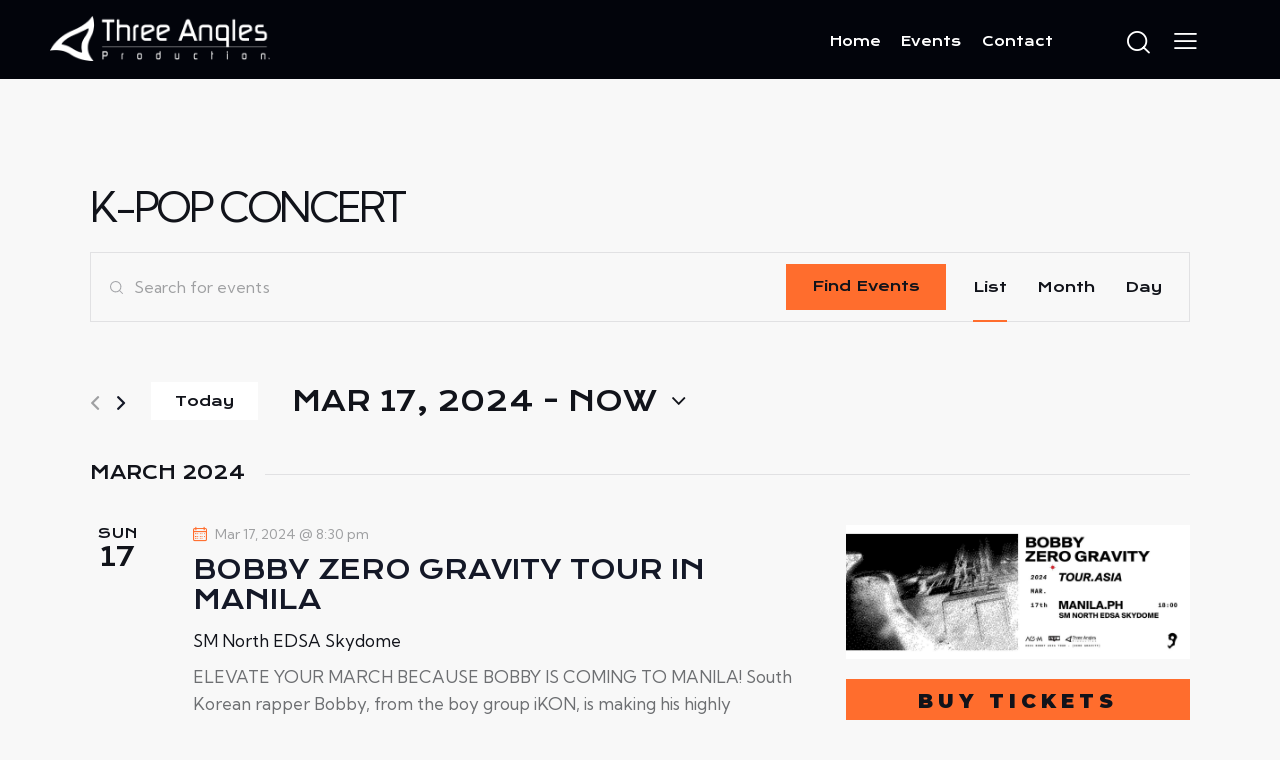

--- FILE ---
content_type: text/html; charset=UTF-8
request_url: https://threeangles.asia/events/category/k-pop-concert/list/?eventDisplay=past
body_size: 32266
content:
<!DOCTYPE html>
<html lang="en-US" class="no-js scheme_default">

<head>
				<meta charset="UTF-8">
					<meta name="viewport" content="width=device-width, initial-scale=1">
		<meta name="format-detection" content="telephone=no">
		<link rel="profile" href="//gmpg.org/xfn/11">
		<title>Past Events from Mar 17, 2024 &#8211; Aug 23, 2025 &#8250; K-Pop Concert &#8250;  &#8211; Three Angles Production</title>
<link property="stylesheet" rel='stylesheet' id='tribe-events-views-v2-bootstrap-datepicker-styles-css' href='https://threeangles.asia/wp-content/plugins/the-events-calendar/vendor/bootstrap-datepicker/css/bootstrap-datepicker.standalone.min.css?ver=6.3.3' type='text/css' media='all' />
<link property="stylesheet" rel='stylesheet' id='tec-variables-skeleton-css' href='https://threeangles.asia/wp-content/plugins/the-events-calendar/common/src/resources/css/variables-skeleton.min.css?ver=5.2.2' type='text/css' media='all' />
<link property="stylesheet" rel='stylesheet' id='tribe-common-skeleton-style-css' href='https://threeangles.asia/wp-content/plugins/the-events-calendar/common/src/resources/css/common-skeleton.min.css?ver=5.2.2' type='text/css' media='all' />
<link property="stylesheet" rel='stylesheet' id='tribe-tooltipster-css-css' href='https://threeangles.asia/wp-content/plugins/the-events-calendar/common/vendor/tooltipster/tooltipster.bundle.min.css?ver=5.2.2' type='text/css' media='all' />
<link property="stylesheet" rel='stylesheet' id='tribe-events-views-v2-skeleton-css' href='https://threeangles.asia/wp-content/plugins/the-events-calendar/src/resources/css/views-skeleton.min.css?ver=6.3.3' type='text/css' media='all' />
<link property="stylesheet" rel='stylesheet' id='tec-variables-full-css' href='https://threeangles.asia/wp-content/plugins/the-events-calendar/common/src/resources/css/variables-full.min.css?ver=5.2.2' type='text/css' media='all' />
<link property="stylesheet" rel='stylesheet' id='tribe-common-full-style-css' href='https://threeangles.asia/wp-content/plugins/the-events-calendar/common/src/resources/css/common-full.min.css?ver=5.2.2' type='text/css' media='all' />
<link property="stylesheet" rel='stylesheet' id='tribe-events-views-v2-full-css' href='https://threeangles.asia/wp-content/plugins/the-events-calendar/src/resources/css/views-full.min.css?ver=6.3.3' type='text/css' media='all' />
<link property="stylesheet" rel='stylesheet' id='tribe-events-views-v2-print-css' href='https://threeangles.asia/wp-content/plugins/the-events-calendar/src/resources/css/views-print.min.css?ver=6.3.3' type='text/css' media='print' />
<meta name='robots' content='max-image-preview:large' />
<link rel='dns-prefetch' href='//fonts.googleapis.com' />
<link rel="alternate" type="application/rss+xml" title="Three Angles Production &raquo; Feed" href="https://threeangles.asia/feed/" />
<link rel="alternate" type="application/rss+xml" title="Three Angles Production &raquo; Comments Feed" href="https://threeangles.asia/comments/feed/" />
<link rel="alternate" type="text/calendar" title="Three Angles Production &raquo; iCal Feed" href="https://threeangles.asia/events/?ical=1" />
<link rel="alternate" type="application/rss+xml" title="Three Angles Production &raquo; Events Feed" href="https://threeangles.asia/events/feed/" />
			<meta property="og:type" content="website" />
			<meta property="og:site_name" content="Three Angles Production" />
			<meta property="og:description" content="" />
							<meta property="og:image" content="https://threeangles.asia/wp-content/uploads/2023/09/TAP-LOGO_white-1.png" />
				<style id='wp-img-auto-sizes-contain-inline-css' type='text/css'>
img:is([sizes=auto i],[sizes^="auto," i]){contain-intrinsic-size:3000px 1500px}
/*# sourceURL=wp-img-auto-sizes-contain-inline-css */
</style>
<link property="stylesheet" rel='stylesheet' id='trx_addons-icons-css' href='https://threeangles.asia/wp-content/plugins/trx_addons/css/font-icons/css/trx_addons_icons.css' type='text/css' media='all' />
<link property="stylesheet" rel='stylesheet' id='muzicon-font-google_fonts-css' href='https://fonts.googleapis.com/css2?family=Krona+One:ital,wght@0,400&#038;family=Lora:ital,wght@0,400;0,500;0,600;0,700;1,400;1,500;1,600;1,700&#038;family=Kumbh+Sans:wght@100;200;300;400;500;600;700;800;900&#038;subset=latin,latin-ext&#038;display=swap' type='text/css' media='all' />
<link property="stylesheet" rel='stylesheet' id='muzicon-fontello-css' href='https://threeangles.asia/wp-content/themes/muzicon/skins/default/css/font-icons/css/fontello.css' type='text/css' media='all' />
<style id='wp-emoji-styles-inline-css' type='text/css'>

	img.wp-smiley, img.emoji {
		display: inline !important;
		border: none !important;
		box-shadow: none !important;
		height: 1em !important;
		width: 1em !important;
		margin: 0 0.07em !important;
		vertical-align: -0.1em !important;
		background: none !important;
		padding: 0 !important;
	}
/*# sourceURL=wp-emoji-styles-inline-css */
</style>
<link property="stylesheet" rel='stylesheet' id='wp-block-library-css' href='https://threeangles.asia/wp-includes/css/dist/block-library/style.min.css?ver=6.9' type='text/css' media='all' />
<style id='global-styles-inline-css' type='text/css'>
:root{--wp--preset--aspect-ratio--square: 1;--wp--preset--aspect-ratio--4-3: 4/3;--wp--preset--aspect-ratio--3-4: 3/4;--wp--preset--aspect-ratio--3-2: 3/2;--wp--preset--aspect-ratio--2-3: 2/3;--wp--preset--aspect-ratio--16-9: 16/9;--wp--preset--aspect-ratio--9-16: 9/16;--wp--preset--color--black: #000000;--wp--preset--color--cyan-bluish-gray: #abb8c3;--wp--preset--color--white: #ffffff;--wp--preset--color--pale-pink: #f78da7;--wp--preset--color--vivid-red: #cf2e2e;--wp--preset--color--luminous-vivid-orange: #ff6900;--wp--preset--color--luminous-vivid-amber: #fcb900;--wp--preset--color--light-green-cyan: #7bdcb5;--wp--preset--color--vivid-green-cyan: #00d084;--wp--preset--color--pale-cyan-blue: #8ed1fc;--wp--preset--color--vivid-cyan-blue: #0693e3;--wp--preset--color--vivid-purple: #9b51e0;--wp--preset--color--bg-color: #F8F8F8;--wp--preset--color--bd-color: #E1E1E3;--wp--preset--color--text-dark: #11131A;--wp--preset--color--text-light: #9FA0A2;--wp--preset--color--text-link: #ff6d2d;--wp--preset--color--text-hover: #ff6d2d;--wp--preset--color--text-link-2: #e35523;--wp--preset--color--text-hover-2: #e35523;--wp--preset--color--text-link-3: #F1FF4F;--wp--preset--color--text-hover-3: #E7F635;--wp--preset--gradient--vivid-cyan-blue-to-vivid-purple: linear-gradient(135deg,rgb(6,147,227) 0%,rgb(155,81,224) 100%);--wp--preset--gradient--light-green-cyan-to-vivid-green-cyan: linear-gradient(135deg,rgb(122,220,180) 0%,rgb(0,208,130) 100%);--wp--preset--gradient--luminous-vivid-amber-to-luminous-vivid-orange: linear-gradient(135deg,rgb(252,185,0) 0%,rgb(255,105,0) 100%);--wp--preset--gradient--luminous-vivid-orange-to-vivid-red: linear-gradient(135deg,rgb(255,105,0) 0%,rgb(207,46,46) 100%);--wp--preset--gradient--very-light-gray-to-cyan-bluish-gray: linear-gradient(135deg,rgb(238,238,238) 0%,rgb(169,184,195) 100%);--wp--preset--gradient--cool-to-warm-spectrum: linear-gradient(135deg,rgb(74,234,220) 0%,rgb(151,120,209) 20%,rgb(207,42,186) 40%,rgb(238,44,130) 60%,rgb(251,105,98) 80%,rgb(254,248,76) 100%);--wp--preset--gradient--blush-light-purple: linear-gradient(135deg,rgb(255,206,236) 0%,rgb(152,150,240) 100%);--wp--preset--gradient--blush-bordeaux: linear-gradient(135deg,rgb(254,205,165) 0%,rgb(254,45,45) 50%,rgb(107,0,62) 100%);--wp--preset--gradient--luminous-dusk: linear-gradient(135deg,rgb(255,203,112) 0%,rgb(199,81,192) 50%,rgb(65,88,208) 100%);--wp--preset--gradient--pale-ocean: linear-gradient(135deg,rgb(255,245,203) 0%,rgb(182,227,212) 50%,rgb(51,167,181) 100%);--wp--preset--gradient--electric-grass: linear-gradient(135deg,rgb(202,248,128) 0%,rgb(113,206,126) 100%);--wp--preset--gradient--midnight: linear-gradient(135deg,rgb(2,3,129) 0%,rgb(40,116,252) 100%);--wp--preset--font-size--small: 13px;--wp--preset--font-size--medium: 20px;--wp--preset--font-size--large: 36px;--wp--preset--font-size--x-large: 42px;--wp--preset--spacing--20: 0.44rem;--wp--preset--spacing--30: 0.67rem;--wp--preset--spacing--40: 1rem;--wp--preset--spacing--50: 1.5rem;--wp--preset--spacing--60: 2.25rem;--wp--preset--spacing--70: 3.38rem;--wp--preset--spacing--80: 5.06rem;--wp--preset--shadow--natural: 6px 6px 9px rgba(0, 0, 0, 0.2);--wp--preset--shadow--deep: 12px 12px 50px rgba(0, 0, 0, 0.4);--wp--preset--shadow--sharp: 6px 6px 0px rgba(0, 0, 0, 0.2);--wp--preset--shadow--outlined: 6px 6px 0px -3px rgb(255, 255, 255), 6px 6px rgb(0, 0, 0);--wp--preset--shadow--crisp: 6px 6px 0px rgb(0, 0, 0);}:where(.is-layout-flex){gap: 0.5em;}:where(.is-layout-grid){gap: 0.5em;}body .is-layout-flex{display: flex;}.is-layout-flex{flex-wrap: wrap;align-items: center;}.is-layout-flex > :is(*, div){margin: 0;}body .is-layout-grid{display: grid;}.is-layout-grid > :is(*, div){margin: 0;}:where(.wp-block-columns.is-layout-flex){gap: 2em;}:where(.wp-block-columns.is-layout-grid){gap: 2em;}:where(.wp-block-post-template.is-layout-flex){gap: 1.25em;}:where(.wp-block-post-template.is-layout-grid){gap: 1.25em;}.has-black-color{color: var(--wp--preset--color--black) !important;}.has-cyan-bluish-gray-color{color: var(--wp--preset--color--cyan-bluish-gray) !important;}.has-white-color{color: var(--wp--preset--color--white) !important;}.has-pale-pink-color{color: var(--wp--preset--color--pale-pink) !important;}.has-vivid-red-color{color: var(--wp--preset--color--vivid-red) !important;}.has-luminous-vivid-orange-color{color: var(--wp--preset--color--luminous-vivid-orange) !important;}.has-luminous-vivid-amber-color{color: var(--wp--preset--color--luminous-vivid-amber) !important;}.has-light-green-cyan-color{color: var(--wp--preset--color--light-green-cyan) !important;}.has-vivid-green-cyan-color{color: var(--wp--preset--color--vivid-green-cyan) !important;}.has-pale-cyan-blue-color{color: var(--wp--preset--color--pale-cyan-blue) !important;}.has-vivid-cyan-blue-color{color: var(--wp--preset--color--vivid-cyan-blue) !important;}.has-vivid-purple-color{color: var(--wp--preset--color--vivid-purple) !important;}.has-black-background-color{background-color: var(--wp--preset--color--black) !important;}.has-cyan-bluish-gray-background-color{background-color: var(--wp--preset--color--cyan-bluish-gray) !important;}.has-white-background-color{background-color: var(--wp--preset--color--white) !important;}.has-pale-pink-background-color{background-color: var(--wp--preset--color--pale-pink) !important;}.has-vivid-red-background-color{background-color: var(--wp--preset--color--vivid-red) !important;}.has-luminous-vivid-orange-background-color{background-color: var(--wp--preset--color--luminous-vivid-orange) !important;}.has-luminous-vivid-amber-background-color{background-color: var(--wp--preset--color--luminous-vivid-amber) !important;}.has-light-green-cyan-background-color{background-color: var(--wp--preset--color--light-green-cyan) !important;}.has-vivid-green-cyan-background-color{background-color: var(--wp--preset--color--vivid-green-cyan) !important;}.has-pale-cyan-blue-background-color{background-color: var(--wp--preset--color--pale-cyan-blue) !important;}.has-vivid-cyan-blue-background-color{background-color: var(--wp--preset--color--vivid-cyan-blue) !important;}.has-vivid-purple-background-color{background-color: var(--wp--preset--color--vivid-purple) !important;}.has-black-border-color{border-color: var(--wp--preset--color--black) !important;}.has-cyan-bluish-gray-border-color{border-color: var(--wp--preset--color--cyan-bluish-gray) !important;}.has-white-border-color{border-color: var(--wp--preset--color--white) !important;}.has-pale-pink-border-color{border-color: var(--wp--preset--color--pale-pink) !important;}.has-vivid-red-border-color{border-color: var(--wp--preset--color--vivid-red) !important;}.has-luminous-vivid-orange-border-color{border-color: var(--wp--preset--color--luminous-vivid-orange) !important;}.has-luminous-vivid-amber-border-color{border-color: var(--wp--preset--color--luminous-vivid-amber) !important;}.has-light-green-cyan-border-color{border-color: var(--wp--preset--color--light-green-cyan) !important;}.has-vivid-green-cyan-border-color{border-color: var(--wp--preset--color--vivid-green-cyan) !important;}.has-pale-cyan-blue-border-color{border-color: var(--wp--preset--color--pale-cyan-blue) !important;}.has-vivid-cyan-blue-border-color{border-color: var(--wp--preset--color--vivid-cyan-blue) !important;}.has-vivid-purple-border-color{border-color: var(--wp--preset--color--vivid-purple) !important;}.has-vivid-cyan-blue-to-vivid-purple-gradient-background{background: var(--wp--preset--gradient--vivid-cyan-blue-to-vivid-purple) !important;}.has-light-green-cyan-to-vivid-green-cyan-gradient-background{background: var(--wp--preset--gradient--light-green-cyan-to-vivid-green-cyan) !important;}.has-luminous-vivid-amber-to-luminous-vivid-orange-gradient-background{background: var(--wp--preset--gradient--luminous-vivid-amber-to-luminous-vivid-orange) !important;}.has-luminous-vivid-orange-to-vivid-red-gradient-background{background: var(--wp--preset--gradient--luminous-vivid-orange-to-vivid-red) !important;}.has-very-light-gray-to-cyan-bluish-gray-gradient-background{background: var(--wp--preset--gradient--very-light-gray-to-cyan-bluish-gray) !important;}.has-cool-to-warm-spectrum-gradient-background{background: var(--wp--preset--gradient--cool-to-warm-spectrum) !important;}.has-blush-light-purple-gradient-background{background: var(--wp--preset--gradient--blush-light-purple) !important;}.has-blush-bordeaux-gradient-background{background: var(--wp--preset--gradient--blush-bordeaux) !important;}.has-luminous-dusk-gradient-background{background: var(--wp--preset--gradient--luminous-dusk) !important;}.has-pale-ocean-gradient-background{background: var(--wp--preset--gradient--pale-ocean) !important;}.has-electric-grass-gradient-background{background: var(--wp--preset--gradient--electric-grass) !important;}.has-midnight-gradient-background{background: var(--wp--preset--gradient--midnight) !important;}.has-small-font-size{font-size: var(--wp--preset--font-size--small) !important;}.has-medium-font-size{font-size: var(--wp--preset--font-size--medium) !important;}.has-large-font-size{font-size: var(--wp--preset--font-size--large) !important;}.has-x-large-font-size{font-size: var(--wp--preset--font-size--x-large) !important;}
/*# sourceURL=global-styles-inline-css */
</style>

<style id='classic-theme-styles-inline-css' type='text/css'>
/*! This file is auto-generated */
.wp-block-button__link{color:#fff;background-color:#32373c;border-radius:9999px;box-shadow:none;text-decoration:none;padding:calc(.667em + 2px) calc(1.333em + 2px);font-size:1.125em}.wp-block-file__button{background:#32373c;color:#fff;text-decoration:none}
/*# sourceURL=/wp-includes/css/classic-themes.min.css */
</style>
<link property="stylesheet" rel='stylesheet' id='contact-form-7-css' href='https://threeangles.asia/wp-content/plugins/contact-form-7/includes/css/styles.css?ver=5.9.8' type='text/css' media='all' />
<link property="stylesheet" rel='stylesheet' id='magnific-popup-css' href='https://threeangles.asia/wp-content/plugins/trx_addons/js/magnific/magnific-popup.min.css' type='text/css' media='all' />
<link property="stylesheet" rel='stylesheet' id='trx_addons-css' href='https://threeangles.asia/wp-content/plugins/trx_addons/css/__styles.css' type='text/css' media='all' />
<link property="stylesheet" rel='stylesheet' id='trx_addons-animations-css' href='https://threeangles.asia/wp-content/plugins/trx_addons/css/trx_addons.animations.css' type='text/css' media='all' />
<link property="stylesheet" rel='stylesheet' id='trx_addons-tribe_events-css' href='https://threeangles.asia/wp-content/plugins/trx_addons/components/api/the-events-calendar/the-events-calendar.css' type='text/css' media='all' />
<link property="stylesheet" rel='stylesheet' id='trx_addons-mouse-helper-css' href='https://threeangles.asia/wp-content/plugins/trx_addons/addons/mouse-helper/mouse-helper.css' type='text/css' media='all' />
<link property="stylesheet" rel='stylesheet' id='elementor-icons-css' href='https://threeangles.asia/wp-content/plugins/elementor/assets/lib/eicons/css/elementor-icons.min.css?ver=5.31.0' type='text/css' media='all' />
<link property="stylesheet" rel='stylesheet' id='elementor-frontend-css' href='https://threeangles.asia/wp-content/plugins/elementor/assets/css/frontend.min.css?ver=3.24.7' type='text/css' media='all' />
<style id='elementor-frontend-inline-css' type='text/css'>
.elementor-kit-21151{--e-global-color-primary:#6EC1E4;--e-global-color-secondary:#54595F;--e-global-color-text:#7A7A7A;--e-global-color-accent:#61CE70;--e-global-typography-primary-font-family:"Montserrat";--e-global-typography-primary-font-weight:600;--e-global-typography-secondary-font-family:"Montserrat";--e-global-typography-secondary-font-weight:400;--e-global-typography-text-font-family:"Montserrat";--e-global-typography-text-font-weight:400;--e-global-typography-accent-font-family:"Montserrat";--e-global-typography-accent-font-weight:500;}.elementor-section.elementor-section-boxed > .elementor-container{max-width:1320px;}.e-con{--container-max-width:1320px;}.elementor-widget:not(:last-child){margin-block-end:20px;}.elementor-element{--widgets-spacing:20px 20px;}{}h1.entry-title{display:var(--page-title-display);}.elementor-kit-21151 e-page-transition{background-color:#FFBC7D;}@media(max-width:1024px){.elementor-section.elementor-section-boxed > .elementor-container{max-width:1024px;}.e-con{--container-max-width:1024px;}}@media(max-width:767px){.elementor-section.elementor-section-boxed > .elementor-container{max-width:767px;}.e-con{--container-max-width:767px;}}
/*# sourceURL=elementor-frontend-inline-css */
</style>
<link property="stylesheet" rel='stylesheet' id='swiper-css' href='https://threeangles.asia/wp-content/plugins/elementor/assets/lib/swiper/v8/css/swiper.min.css?ver=8.4.5' type='text/css' media='all' />
<link property="stylesheet" rel='stylesheet' id='e-swiper-css' href='https://threeangles.asia/wp-content/plugins/elementor/assets/css/conditionals/e-swiper.min.css?ver=3.24.7' type='text/css' media='all' />
<link property="stylesheet" rel='stylesheet' id='elementor-pro-css' href='https://threeangles.asia/wp-content/plugins/elementor-pro/assets/css/frontend.min.css?ver=3.24.4' type='text/css' media='all' />
<link property="stylesheet" rel='stylesheet' id='google-fonts-1-css' href='https://fonts.googleapis.com/css?family=Montserrat%3A100%2C100italic%2C200%2C200italic%2C300%2C300italic%2C400%2C400italic%2C500%2C500italic%2C600%2C600italic%2C700%2C700italic%2C800%2C800italic%2C900%2C900italic&#038;display=auto&#038;ver=6.9' type='text/css' media='all' />
<link property="stylesheet" rel='stylesheet' id='eael-general-css' href='https://threeangles.asia/wp-content/plugins/essential-addons-for-elementor-lite/assets/front-end/css/view/general.min.css?ver=5.9.10' type='text/css' media='all' />
<link property="stylesheet" rel='stylesheet' id='wpgdprc-front-css-css' href='https://threeangles.asia/wp-content/plugins/wp-gdpr-compliance/Assets/css/front.css?ver=1723259634' type='text/css' media='all' />
<style id='wpgdprc-front-css-inline-css' type='text/css'>
:root{--wp-gdpr--bar--background-color: #000000;--wp-gdpr--bar--color: #ffffff;--wp-gdpr--button--background-color: #000000;--wp-gdpr--button--background-color--darken: #000000;--wp-gdpr--button--color: #ffffff;}
/*# sourceURL=wpgdprc-front-css-inline-css */
</style>

<style id="elementor-post-18471">.elementor-18471 .elementor-element.elementor-element-ea0457f > .elementor-container > .elementor-column > .elementor-widget-wrap{align-content:center;align-items:center;}.elementor-18471 .elementor-element.elementor-element-ea0457f .trx_addons_bg_text{z-index:0;}.elementor-18471 .elementor-element.elementor-element-ea0457f .trx_addons_bg_text.trx_addons_marquee_wrap .trx_addons_marquee_element{padding-right:50px;}.elementor-18471 .elementor-element.elementor-element-ea0457f{padding:10px 35px 10px 35px;}.elementor-18471 .elementor-element.elementor-element-7cfe571 .logo_image{max-height:45px;}.elementor-18471 .elementor-element.elementor-element-7cfe571 > .elementor-widget-container{margin:-3px 70px 0px 0px;}.elementor-18471 .elementor-element.elementor-element-adefc19 > .elementor-widget-container{margin:3px 0px 0px 0px;}.elementor-18471 .elementor-element.elementor-element-f77b50f > .elementor-widget-container{margin:3px 0px 0px 0px;}body:not(.rtl) .elementor-18471 .elementor-element.elementor-element-f77b50f{right:0px;}body.rtl .elementor-18471 .elementor-element.elementor-element-f77b50f{left:0px;}.elementor-18471 .elementor-element.elementor-element-f77b50f{top:0px;}.elementor-18471 .elementor-element.elementor-element-77e87cf > .elementor-widget-container{margin:-4px 0px 0px 0px;}.elementor-18471 .elementor-element.elementor-element-4543f53 > .elementor-widget-container{margin:0px 0px 0px 8px;}.elementor-18471 .elementor-element.elementor-element-fea3da5 > .elementor-widget-container{margin:-1px 0px 0px 0px;}.elementor-18471 .elementor-element.elementor-element-ae79ef3 .elementor-icon-wrapper{text-align:center;}.elementor-18471 .elementor-element.elementor-element-ae79ef3 > .elementor-widget-container{margin:0px 0px -3px 7px;}.elementor-18471 .elementor-element.elementor-element-e65f2d5 > .elementor-container > .elementor-column > .elementor-widget-wrap{align-content:center;align-items:center;}.elementor-18471 .elementor-element.elementor-element-e65f2d5 .trx_addons_bg_text{z-index:0;}.elementor-18471 .elementor-element.elementor-element-e65f2d5 .trx_addons_bg_text.trx_addons_marquee_wrap .trx_addons_marquee_element{padding-right:50px;}.elementor-18471 .elementor-element.elementor-element-e65f2d5{box-shadow:0px 0px 10px 0px rgba(0, 0, 0, 0.1);padding:10px 35px 10px 35px;}.elementor-18471 .elementor-element.elementor-element-cd42b9d .logo_image{max-height:45px;}.elementor-18471 .elementor-element.elementor-element-cd42b9d > .elementor-widget-container{margin:-3px 70px 0px 0px;}.elementor-18471 .elementor-element.elementor-element-af5a634 > .elementor-widget-container{margin:3px 0px 0px 0px;}.elementor-18471 .elementor-element.elementor-element-ad699a9 > .elementor-widget-container{margin:3px 0px 0px 0px;}body:not(.rtl) .elementor-18471 .elementor-element.elementor-element-ad699a9{right:0px;}body.rtl .elementor-18471 .elementor-element.elementor-element-ad699a9{left:0px;}.elementor-18471 .elementor-element.elementor-element-ad699a9{top:0px;}.elementor-18471 .elementor-element.elementor-element-b931a3f > .elementor-widget-container{margin:-4px 0px 0px 0px;}.elementor-18471 .elementor-element.elementor-element-35dbe67 > .elementor-widget-container{margin:0px 0px 0px 8px;}.elementor-18471 .elementor-element.elementor-element-55abfa9 > .elementor-widget-container{margin:-1px 0px 0px 0px;}.elementor-18471 .elementor-element.elementor-element-8b9a100 .elementor-icon-wrapper{text-align:center;}.elementor-18471 .elementor-element.elementor-element-8b9a100 > .elementor-widget-container{margin:0px 0px -3px 7px;}.elementor-18471 .elementor-element.elementor-element-5f9282e > .elementor-container > .elementor-column > .elementor-widget-wrap{align-content:center;align-items:center;}.elementor-18471 .elementor-element.elementor-element-5f9282e .trx_addons_bg_text{z-index:0;}.elementor-18471 .elementor-element.elementor-element-5f9282e .trx_addons_bg_text.trx_addons_marquee_wrap .trx_addons_marquee_element{padding-right:50px;}.elementor-18471 .elementor-element.elementor-element-5f9282e{box-shadow:0px 0px 10px 0px rgba(0, 0, 0, 0.1);}.elementor-18471 .elementor-element.elementor-element-bb0c8ed .logo_image{max-height:45px;}.elementor-18471 .elementor-element.elementor-element-bb0c8ed > .elementor-widget-container{margin:-2px 0px 0px 0px;}.elementor-18471 .elementor-element.elementor-element-3789db3 > .elementor-widget-container{margin:-6px 0px 0px 0px;}.elementor-18471 .elementor-element.elementor-element-134d0ff > .elementor-widget-container{margin:-1px 0px 0px 0px;}.elementor-18471 .elementor-element.elementor-element-dca05c2 > .elementor-widget-container{margin:-4px 0px 0px 0px;}.trx-addons-layout--edit-mode .trx-addons-layout__inner{background-color:var(--theme-color-bg_color);}.trx-addons-layout--single-preview .trx-addons-layout__inner{background-color:var(--theme-color-bg_color);}@media(max-width:1024px){.elementor-18471 .elementor-element.elementor-element-bb0c8ed .logo_image{max-height:20px;}}@media(min-width:768px){.elementor-18471 .elementor-element.elementor-element-18d3838{width:85%;}.elementor-18471 .elementor-element.elementor-element-d1fad00{width:14.962%;}.elementor-18471 .elementor-element.elementor-element-c479789{width:85%;}.elementor-18471 .elementor-element.elementor-element-f6a1112{width:14.962%;}}@media(max-width:767px){.elementor-18471 .elementor-element.elementor-element-8d192d6{width:50%;}.elementor-18471 .elementor-element.elementor-element-bb0c8ed .logo_image{max-height:18px;}.elementor-18471 .elementor-element.elementor-element-7534828{width:50%;}.elementor-18471 .elementor-element.elementor-element-3789db3 > .elementor-widget-container{margin:-10px 0px 0px 0px;}.elementor-18471 .elementor-element.elementor-element-134d0ff > .elementor-widget-container{margin:-5px 0px 0px 0px;}}</style>
<link property="stylesheet" rel='stylesheet' id='muzicon-style-css' href='https://threeangles.asia/wp-content/themes/muzicon/style.css' type='text/css' media='all' />
<link property="stylesheet" rel='stylesheet' id='mediaelement-css' href='https://threeangles.asia/wp-includes/js/mediaelement/mediaelementplayer-legacy.min.css?ver=4.2.17' type='text/css' media='all' />
<link property="stylesheet" rel='stylesheet' id='wp-mediaelement-css' href='https://threeangles.asia/wp-includes/js/mediaelement/wp-mediaelement.min.css?ver=6.9' type='text/css' media='all' />
<link property="stylesheet" rel='stylesheet' id='muzicon-skin-default-css' href='https://threeangles.asia/wp-content/themes/muzicon/skins/default/css/style.css' type='text/css' media='all' />
<link property="stylesheet" rel='stylesheet' id='muzicon-plugins-css' href='https://threeangles.asia/wp-content/themes/muzicon/skins/default/css/__plugins.css' type='text/css' media='all' />
<link property="stylesheet" rel='stylesheet' id='muzicon-the-events-calendar-css' href='https://threeangles.asia/wp-content/themes/muzicon/skins/default/plugins/the-events-calendar/the-events-calendar.css' type='text/css' media='all' />
<link property="stylesheet" rel='stylesheet' id='muzicon-custom-css' href='https://threeangles.asia/wp-content/themes/muzicon/css/__custom-inline.css' type='text/css' media='all' />
<style id='muzicon-custom-inline-css' type='text/css'>
:root{--theme-var-page_width:1290px;--theme-var-page_boxed_extra:60px;--theme-var-page_fullwide_max:1920px;--theme-var-page_fullwide_extra:130px;--theme-var-sidebar_width:410px;--theme-var-grid_gap:30px;--theme-var-rad:0px;--theme-var-sidebar_proportional:1;--theme-var-rad_koef:0;--theme-var-sidebar_prc:0.31782945736434;--theme-var-sidebar_gap_prc:0.031007751937984;--theme-var-sidebar_gap_width:40px}:root{--theme-font-p_font-family:"Kumbh Sans",sans-serif;--theme-font-p_font-size:1rem;--theme-font-p_line-height:1.647em;--theme-font-p_font-weight:400;--theme-font-p_font-style:normal;--theme-font-p_text-decoration:inherit;--theme-font-p_text-transform:none;--theme-font-p_letter-spacing:0px;--theme-font-p_margin-top:0em;--theme-font-p_margin-bottom:1.8em;--theme-font-post_font-family:inherit;--theme-font-post_font-size:inherit;--theme-font-post_line-height:inherit;--theme-font-post_font-weight:inherit;--theme-font-post_font-style:inherit;--theme-font-post_text-decoration:inherit;--theme-font-post_text-transform:inherit;--theme-font-post_letter-spacing:inherit;--theme-font-post_margin-top:inherit;--theme-font-post_margin-bottom:inherit;--theme-font-h1_font-family:"Krona One",sans-serif;--theme-font-h1_font-size:2.6em;--theme-font-h1_line-height:1.2127em;--theme-font-h1_font-weight:400;--theme-font-h1_font-style:normal;--theme-font-h1_text-decoration:none;--theme-font-h1_text-transform:uppercase;--theme-font-h1_letter-spacing:-3.2px;--theme-font-h1_margin-top:1.34em;--theme-font-h1_margin-bottom:0.49em;--theme-font-h2_font-family:"Krona One",sans-serif;--theme-font-h2_font-size:2.353em;--theme-font-h2_line-height:1.1em;--theme-font-h2_font-weight:400;--theme-font-h2_font-style:normal;--theme-font-h2_text-decoration:none;--theme-font-h2_text-transform:uppercase;--theme-font-h2_letter-spacing:0px;--theme-font-h2_margin-top:0.97em;--theme-font-h2_margin-bottom:0.56em;--theme-font-h3_font-family:"Krona One",sans-serif;--theme-font-h3_font-size:1.882em;--theme-font-h3_line-height:1.1em;--theme-font-h3_font-weight:400;--theme-font-h3_font-style:normal;--theme-font-h3_text-decoration:none;--theme-font-h3_text-transform:uppercase;--theme-font-h3_letter-spacing:0px;--theme-font-h3_margin-top:1.35em;--theme-font-h3_margin-bottom:0.79em;--theme-font-h4_font-family:"Krona One",sans-serif;--theme-font-h4_font-size:1.529em;--theme-font-h4_line-height:1.231em;--theme-font-h4_font-weight:400;--theme-font-h4_font-style:normal;--theme-font-h4_text-decoration:none;--theme-font-h4_text-transform:uppercase;--theme-font-h4_letter-spacing:0px;--theme-font-h4_margin-top:1.7em;--theme-font-h4_margin-bottom:0.83em;--theme-font-h5_font-family:"Krona One",sans-serif;--theme-font-h5_font-size:1.1764em;--theme-font-h5_line-height:1.4em;--theme-font-h5_font-weight:400;--theme-font-h5_font-style:normal;--theme-font-h5_text-decoration:none;--theme-font-h5_text-transform:uppercase;--theme-font-h5_letter-spacing:0px;--theme-font-h5_margin-top:1.8em;--theme-font-h5_margin-bottom:1.2em;--theme-font-h6_font-family:"Krona One",sans-serif;--theme-font-h6_font-size:1em;--theme-font-h6_line-height:1.647em;--theme-font-h6_font-weight:400;--theme-font-h6_font-style:normal;--theme-font-h6_text-decoration:none;--theme-font-h6_text-transform:uppercase;--theme-font-h6_letter-spacing:0px;--theme-font-h6_margin-top:2.5em;--theme-font-h6_margin-bottom:1.4em;--theme-font-logo_font-family:"Krona One",sans-serif;--theme-font-logo_font-size:1.7em;--theme-font-logo_line-height:1.25em;--theme-font-logo_font-weight:400;--theme-font-logo_font-style:normal;--theme-font-logo_text-decoration:none;--theme-font-logo_text-transform:uppercase;--theme-font-logo_letter-spacing:0px;--theme-font-logo_margin-top:inherit;--theme-font-logo_margin-bottom:inherit;--theme-font-button_font-family:"Krona One",sans-serif;--theme-font-button_font-size:14px;--theme-font-button_line-height:21px;--theme-font-button_font-weight:400;--theme-font-button_font-style:normal;--theme-font-button_text-decoration:none;--theme-font-button_text-transform:none;--theme-font-button_letter-spacing:0px;--theme-font-button_margin-top:inherit;--theme-font-button_margin-bottom:inherit;--theme-font-input_font-family:inherit;--theme-font-input_font-size:16px;--theme-font-input_line-height:1.5em;--theme-font-input_font-weight:400;--theme-font-input_font-style:normal;--theme-font-input_text-decoration:none;--theme-font-input_text-transform:none;--theme-font-input_letter-spacing:0px;--theme-font-input_margin-top:inherit;--theme-font-input_margin-bottom:inherit;--theme-font-info_font-family:inherit;--theme-font-info_font-size:14px;--theme-font-info_line-height:1.5em;--theme-font-info_font-weight:400;--theme-font-info_font-style:normal;--theme-font-info_text-decoration:none;--theme-font-info_text-transform:none;--theme-font-info_letter-spacing:0px;--theme-font-info_margin-top:0.4em;--theme-font-info_margin-bottom:inherit;--theme-font-menu_font-family:"Krona One",sans-serif;--theme-font-menu_font-size:13px;--theme-font-menu_line-height:1.5em;--theme-font-menu_font-weight:400;--theme-font-menu_font-style:normal;--theme-font-menu_text-decoration:none;--theme-font-menu_text-transform:none;--theme-font-menu_letter-spacing:0px;--theme-font-menu_margin-top:inherit;--theme-font-menu_margin-bottom:inherit;--theme-font-submenu_font-family:"Krona One",sans-serif;--theme-font-submenu_font-size:12px;--theme-font-submenu_line-height:1.5em;--theme-font-submenu_font-weight:400;--theme-font-submenu_font-style:normal;--theme-font-submenu_text-decoration:none;--theme-font-submenu_text-transform:none;--theme-font-submenu_letter-spacing:0px;--theme-font-submenu_margin-top:inherit;--theme-font-submenu_margin-bottom:inherit;--theme-font-other_font-family:Lora,sans-serif;--theme-font-other_font-size:inherit;--theme-font-other_line-height:inherit;--theme-font-other_font-weight:inherit;--theme-font-other_font-style:inherit;--theme-font-other_text-decoration:inherit;--theme-font-other_text-transform:inherit;--theme-font-other_letter-spacing:inherit;--theme-font-other_margin-top:inherit;--theme-font-other_margin-bottom:inherit}body{font-family:"Kumbh Sans",sans-serif;font-size:1rem;font-weight:400;font-style:normal;line-height:1.647em;text-transform:none;letter-spacing:0px}p,ul,ol,dl,blockquote,address,.wp-block-button,.wp-block-cover,.wp-block-image,.wp-block-video,.wp-block-search,.wp-block-archives,.wp-block-archives-dropdown,.wp-block-categories,.wp-block-calendar,.wp-block-media-text{margin-top:0em;margin-bottom:1.8em}p[style*="font-size"],.has-small-font-size,.has-normal-font-size,.has-medium-font-size{line-height:1.647em}h1,.front_page_section_caption{font-family:"Krona One",sans-serif;font-size:2.6em;font-weight:400;font-style:normal;line-height:1.2127em;text-decoration:none;text-transform:uppercase;letter-spacing:-3.2px;margin-top:1.34em;margin-bottom:0.49em}h2{font-family:"Krona One",sans-serif;font-size:2.353em;font-weight:400;font-style:normal;line-height:1.1em;text-decoration:none;text-transform:uppercase;letter-spacing:0px;margin-top:0.97em;margin-bottom:0.56em}h3{font-family:"Krona One",sans-serif;font-size:1.882em;font-weight:400;font-style:normal;line-height:1.1em;text-decoration:none;text-transform:uppercase;letter-spacing:0px;margin-top:1.35em;margin-bottom:0.79em}h4{font-family:"Krona One",sans-serif;font-size:1.529em;font-weight:400;font-style:normal;line-height:1.231em;text-decoration:none;text-transform:uppercase;letter-spacing:0px;margin-top:1.7em;margin-bottom:0.83em}h5{font-family:"Krona One",sans-serif;font-size:1.1764em;font-weight:400;font-style:normal;line-height:1.4em;text-decoration:none;text-transform:uppercase;letter-spacing:0px;margin-top:1.8em;margin-bottom:1.2em}h6{font-family:"Krona One",sans-serif;font-size:1em;font-weight:400;font-style:normal;line-height:1.647em;text-decoration:none;text-transform:uppercase;letter-spacing:0px;margin-top:2.5em;margin-bottom:1.4em}input[type="text"],input[type="number"],input[type="email"],input[type="url"],input[type="tel"],input[type="search"],input[type="password"],textarea,textarea.wp-editor-area,.select_container,select,.select_container select{font-size:16px;font-weight:400;font-style:normal;line-height:1.5em;text-decoration:none;text-transform:none;letter-spacing:0px}.sc_item_pagination_load_more .nav-links,.nav-links-more .nav-load-more,.nav-links-more .woocommerce-load-more,.woocommerce-links-more .woocommerce-load-more,.sidebar_small_screen_above .sidebar_control,.trx_addons_popup_form_field_submit .submit_button,.simple_text_link,.show_comments_single .show_comments_button,form button:not(.components-button),input[type="button"],input[type="reset"],input[type="submit"],.theme_button,.sc_layouts_row .sc_button,.sc_portfolio_preview_show .post_readmore,.wp-block-button__link,.post_item .more-link,div.esg-filter-wrapper .esg-filterbutton>span,.mptt-navigation-tabs li a,.muzicon_tabs .muzicon_tabs_titles li a{font-family:"Krona One",sans-serif;font-size:14px;font-weight:400;font-style:normal;line-height:21px;text-decoration:none;text-transform:none;letter-spacing:0px}.adp-popup-type-notification-bar .adp-popup-button,.adp-popup-type-notification-box .adp-popup-button,#sb_instagram[data-shortcode-atts*="feedOne"] .sbi_follow_btn a,#sb_instagram.feedOne .sbi_follow_btn a,.post-more-link,.nav-links-old,.latepoint-book-button,.round-square-2 .elementor-button{font-family:"Krona One",sans-serif}.top_panel .slider_engine_revo .slide_title{font-family:"Krona One",sans-serif}blockquote{font-family:Lora,sans-serif}.sc_layouts_menu_nav>li[class*="columns-"] li.menu-item-has-children>a,.sc_layouts_menu_nav li.menu-collapse li[class*="columns-"] li.menu-item-has-children>a,.sticky_socials_wrap.sticky_socials_modern .social_item .social_name,.search_modern .search_wrap .search_field,.search_style_fullscreen.search_opened .search_field,.comments_list_wrap .comment_reply,.author_info .author_label,.nav-links-single .nav-links .nav-arrow-label,.post_item_single .post_tags_single a,.sc_layouts_row_type_compact .sc_layouts_item_details,.post_meta_item.post_categories,div.esg-filters,.woocommerce nav.woocommerce-pagination ul,.comments_pagination,.nav-links,.page_links,.wp-playlist.wp-audio-playlist .wp-playlist-tracks,.wp-playlist.wp-audio-playlist .wp-playlist-item-title,.mejs-container *,.format-audio .post_featured .post_audio_author,.single-format-audio .post_featured .post_audio_author,.sc_layouts_blog_item_featured .post_featured .post_audio_author,#powerTip .box_view_html,.widget_product_tag_cloud,.widget_tag_cloud,.wp-block-tag-cloud,.custom-html-widget .extra_item,.post_meta_item.post_author,.post_info_item.post_info_posted_by,.post_info_item.post_categories,table th,mark,ins,.logo_text,.theme_button_close_text,.post_price.price,.theme_scroll_down,.post_meta_item .post_sponsored_label,.latepoint-lightbox-w h1,.latepoint-lightbox-w h2,.latepoint-lightbox-w h3,.latepoint-lightbox-w h4,.latepoint-lightbox-w h5,.latepoint-lightbox-w h6,.has-drop-cap:not(:focus):first-letter,.widget_calendar caption,.wp-block-calendar caption,.sc_layouts_title .breadcrumbs,blockquote>cite,blockquote>p>cite,blockquote>.wp-block-pullquote__citation,.wp-block-quote .wp-block-quote__citation{font-family:"Krona One",sans-serif}.post_meta{font-size:14px;font-weight:400;font-style:normal;line-height:1.5em;text-decoration:none;text-transform:none;letter-spacing:0px;margin-top:0.4em}.post-date,.rss-date,.post_date,.post_meta_item,.post_meta .vc_inline-link,.comments_list_wrap .comment_date,.comments_list_wrap .comment_time,.comments_list_wrap .comment_counters,.top_panel .slider_engine_revo .slide_subtitle,.logo_slogan,.trx_addons_audio_player .audio_author,.post_item_single .post_content .post_meta,.author_bio .author_link,.comments_list_wrap .comment_posted,.comments_list_wrap .comment_reply{}.wpgdprc,option,fieldset legend,figure figcaption,.wp-caption .wp-caption-text,.wp-caption .wp-caption-dd,.wp-caption-overlay .wp-caption .wp-caption-text,.wp-caption-overlay .wp-caption .wp-caption-dd,.wp-playlist.wp-audio-playlist .wp-playlist-tracks .wp-playlist-item-artist,.backstage-customizer-access-wrapper .backstage-customizer-access-button,.latepoint-w,.mejs-time-float-current,.search_wrap .search_results .post_meta_item{font-family:"Kumbh Sans",sans-serif}.logo_text{font-family:"Krona One",sans-serif;font-size:1.7em;font-weight:400;font-style:normal;line-height:1.25em;text-decoration:none;text-transform:uppercase;letter-spacing:0px}.logo_footer_text{font-family:"Krona One",sans-serif}.sc_layouts_menu_dir_vertical.sc_layouts_submenu_dropdown .sc_layouts_menu_nav>li>ul{font-family:"Krona One",sans-serif}.menu_main_nav_area>ul,.sc_layouts_menu_nav,.sc_layouts_menu_dir_vertical .sc_layouts_menu_nav{font-family:"Krona One",sans-serif;font-size:13px;line-height:1.5em}.menu_main_nav>li>a,.sc_layouts_menu_nav>li>a{font-weight:400;font-style:normal;text-decoration:none;text-transform:none;letter-spacing:0px}.sc_layouts_menu_nav>li.current-menu-item>a,.sc_layouts_menu_nav>li.current-menu-parent>a,.sc_layouts_menu_nav>li.current-menu-ancestor>a,.menu_main_nav>li[class*="current-menu-"]>a .sc_layouts_menu_item_description,.sc_layouts_menu_nav>li[class*="current-menu-"]>a .sc_layouts_menu_item_description{font-weight:400}.menu_main_nav>li>ul,.sc_layouts_menu_nav>li>ul,.sc_layouts_menu_popup .sc_layouts_menu_nav{font-family:"Krona One",sans-serif;font-size:12px;line-height:1.5em}.menu_main_nav>li ul>li>a,.sc_layouts_menu_nav>li ul>li>a,.sc_layouts_menu_popup .sc_layouts_menu_nav>li>a{font-weight:400;font-style:normal;text-decoration:none;text-transform:none;letter-spacing:0px}.sc_layouts_panel_menu .sc_layouts_menu_dir_horizontal .sc_layouts_menu_nav>ul,.sc_layouts_panel_menu .sc_layouts_menu_dir_vertical.sc_layouts_submenu_dropdown>ul,.menu_mobile .menu_mobile_nav_area>ul{font-family:"Krona One",sans-serif}.sc_layouts_panel_menu .sc_layouts_menu_dir_horizontal .sc_layouts_menu_nav>li>ul,.sc_layouts_panel_menu .sc_layouts_menu_dir_vertical.sc_layouts_submenu_dropdown>ul>li ul,.menu_mobile .menu_mobile_nav_area>ul>li ul{font-family:"Krona One",sans-serif}[class*="trx_addons_title_with_link"],.sc_price_item_price .sc_price_item_price_after,.sc_price_item .sc_price_item_subtitle,.sc_dishes_compact .sc_services_item_title,.sc_services_iconed .sc_services_item_title,.sc_services .sc_services_item_subtitle,.sc_testimonials_item_author_subtitle,.sc_icons_plain .sc_icons_item:not(.sc_icons_item_linked) .sc_icons_item_link,.sc_hotspot_item_popup .sc_hotspot_item_subtitle .post_meta_item{font-family:"Kumbh Sans",sans-serif}.sc_testimonials_bred .sc_testimonials_item_content,.sc_testimonials_decoration .sc_testimonials_item_content,.sc_testimonials_alter2 .sc_testimonials_item_content,.sc_testimonials_alter .sc_testimonials_item_content,.sc_testimonials_fashion .sc_testimonials_item_content,.sc_testimonials_creative .sc_testimonials_item_content,.sc_testimonials_accent2 .sc_testimonials_item_content,.sc_testimonials_accent .sc_testimonials_item_content,.sc_testimonials_hover .sc_testimonials_item_content,.sc_testimonials_common .sc_testimonials_item_content,.sc_testimonials_list .sc_testimonials_item_content,.sc_testimonials_light .sc_testimonials_item_content,.sc_testimonials_extra .sc_testimonials_item_content,.sc_testimonials_plain .sc_testimonials_item_content,.sc_testimonials_simple .sc_testimonials_item_content,.sc_testimonials_default .sc_testimonials_item_content{font-family:Lora,sans-serif}.trx_addons_bg_text_char,[data-tooltip-text]:after,.widget .trx_addons_tabs .trx_addons_tabs_titles li,.trx_addons_video_list_controller_wrap .trx_addons_video_list_subtitle,.trx_addons_video_list_controller_wrap .trx_addons_video_list_image_label,.trx_addons_audio_wrap .trx_addons_audio_navigation,.services_page_tabs.trx_addons_tabs .trx_addons_tabs_titles li>a,.sc_events_item_price,.sc_events_item_date_day,.sc_events_item_meta_locality,.tabs_style_2.elementor-widget-tabs .elementor-tab-title,.trx_addons_list_parameters,.sc_events_item_more_link,.sc_events_item_meta_categories a,.scroll_to_top_style_modern,.categories_list .categories_link_more,.sc_blogger_default.sc_blogger_default_classic_time_2 .post_meta.sc_blogger_item_meta.post_meta_date,.sc_blogger_default.sc_blogger_default_classic_time .post_meta.sc_blogger_item_meta.post_meta_date,.team_member_brief_info_details .team_member_details_phone .team_member_details_value,.sc_socials.sc_socials_icons_names .social_item .social_name,.services_single .services_page_featured .sc_services_item_price,.sc_services .sc_services_item_price,.sc_services .sc_services_item_number,.audio_now_playing,.sc_testimonials_modern .sc_testimonials_item_content strong,.sc_testimonials_classic .sc_testimonials_item_content,.social_item.social_item_type_names .social_name,.sc_countdown .sc_countdown_label,.sc_countdown_default .sc_countdown_digits,.sc_countdown_default .sc_countdown_separator,.sc_price_simple .sc_price_item_details,.toc_menu_item .toc_menu_description,.sc_recent_news .post_item .post_footer .post_meta .post_meta_item,.sc_item_subtitle,.sc_icons_item_title,.sc_price_item_title,.sc_price_item_price,.sc_courses_default .sc_courses_item_price,.sc_courses_default .trx_addons_hover_content .trx_addons_hover_links a,.sc_events_classic .sc_events_item_price,.sc_events_classic .trx_addons_hover_content .trx_addons_hover_links a,.sc_promo_modern .sc_promo_link2 span+span,.sc_skills_counter .sc_skills_total,.sc_skills_counter_alter .sc_skills_total,.sc_skills_counter_extra .sc_skills_total,.sc_skills_counter_modern .sc_skills_total,.sc_skills_counter_simple .sc_skills_total,.sc_skills_pie.sc_skills_compact_off .sc_skills_total,.sc_skills_counter_alter .sc_skills_item_title,.sc_skills_counter_extra .sc_skills_item_title,.sc_skills_counter_modern .sc_skills_item_title,.sc_skills_counter_simple .sc_skills_item_title,.sc_skills_pie.sc_skills_compact_off .sc_skills_item_title,.sc_icons_number .sc_icons_item_number,.slider_container .slide_info.slide_info_large .slide_title,.slider_style_modern .slider_controls_label span + span,.slider_pagination_wrap,.sc_slider_controller_info,.trx_addons_dropcap,.sc_hotspot_item_price,.sc_igenerator_form_field_tags_item,.sc_igenerator_form_field_tags_label{font-family:"Krona One",sans-serif}.sc_recent_news .post_item .post_meta,.sc_courses_default .sc_courses_item_date,.courses_single .courses_page_meta,.sc_events_classic .sc_events_item_date,.sc_promo_modern .sc_promo_link2 span,.sc_skills_counter .sc_skills_item_title,.slider_style_modern .slider_controls_label span,.slider_titles_outside_wrap .slide_cats,.slider_titles_outside_wrap .slide_subtitle,.sc_slider_controller_item_info_date,.sc_testimonials_item_author_title,.sc_testimonials_item_content:before{}.slider_outer_wrap .sc_slider_controller .sc_slider_controller_item_info_date{font-size:14px;font-weight:400;font-style:normal;line-height:1.5em;text-decoration:none;text-transform:none;letter-spacing:0px}.sc_button:not(.sc_button_simple),.sc_button.sc_button_simple,.sc_form button{font-family:"Krona One",sans-serif;font-size:14px;font-weight:400;font-style:normal;line-height:21px;text-decoration:none;text-transform:none;letter-spacing:0px}.sc_igenerator_form_field_prompt .sc_igenerator_form_field_prompt_button,.sc_icons .sc_icons_item_more_link,.sc_services .sc_services_item_more_link,.sc_blogger	.sc_blogger_item_button .item_more_link,.sc_promo_modern .sc_promo_link2{font-family:"Krona One",sans-serif}.sc_blogger .sc_item_filters_tabs,.sc_style_toggle .sc_blogger .sc_item_filters_wrap .sc_item_filters .title_wrap,.sc_portfolio.sc_portfolio_band .sc_portfolio_item .post_content_wrap .post_meta .post_categories,.sc_portfolio.sc_portfolio_simple .sc_portfolio_item .post_content_wrap .post_meta .post_categories,.sc_portfolio.sc_portfolio_default .sc_portfolio_item .post_featured .post_info .post_meta .post_categories,.sc_blogger_lay_portfolio_grid .sc_blogger_item .post_meta .post_categories,.sc_blogger_lay_portfolio .sc_blogger_item .post_meta .post_categories{font-family:"Krona One",sans-serif}.sc_icons_plain .sc_icons_item .sc_icons_item_more_link,.trx_addons_message_box,.slider_pagination_style_title.sc_slider_controls_light .slider_pagination_wrap .slider_pagination_bullet,.sc_title_default h5.sc_item_title_tag + .sc_title_subtitle,.sc_style_toggle .sc_blogger .sc_item_filters_wrap .sc_item_filters .sc_item_filters_header .sc_item_filters_subtitle{font-family:"Kumbh Sans",sans-serif}.elementor-widget-progress .elementor-title,.elementor-widget-progress .elementor-progress-percentage,.elementor-widget-toggle .elementor-toggle-title,.elementor-widget-tabs .elementor-tab-title,.custom_icon_btn.elementor-widget-button .elementor-button .elementor-button-text,.elementor-widget-counter .elementor-counter-number-wrapper,.elementor-widget-counter .elementor-counter-title{font-family:"Krona One",sans-serif}.elementor-widget-icon-box .elementor-widget-container .elementor-icon-box-title small{font-family:"Kumbh Sans",sans-serif}body.edit-post-visual-editor{font-family:"Kumbh Sans",sans-serif !important;font-size:1rem;font-weight:400;font-style:normal;line-height:1.647em;text-transform:none;letter-spacing:0px}.editor-post-title__block .editor-post-title__input{font-family:"Krona One",sans-serif;font-size:2.6em;font-weight:400;font-style:normal}.block-editor-block-list__block{margin-top:0em;margin-bottom:1.8em}.tribe-events-list .tribe-events-list-event-title{font-family:"Krona One",sans-serif}#tribe-events .tribe-events-button,.tribe-events-button,.tribe-events .tribe-events-c-ical__link,.tribe-common .tribe-common-c-btn,.tribe-common a.tribe-common-c-btn,.tribe-events .tribe-events-c-subscribe-dropdown .tribe-events-c-subscribe-dropdown__button .tribe-events-c-subscribe-dropdown__button-text,.tribe-common button.tribe-common-c-btn{font-family:"Krona One",sans-serif;font-size:14px;font-weight:400;font-style:normal;line-height:21px;text-decoration:none;text-transform:none;letter-spacing:0px}.tribe-events .tribe-events-c-search__button:focus,.tribe-events .tribe-events-c-search__button:hover,.tribe-events button.tribe-events-c-search__button:focus,.tribe-events button.tribe-events-c-search__button:hover{font-size:14px;font-weight:400;font-style:normal;text-decoration:none}.tribe-events-cal-links a,.tribe-events-sub-nav li a{font-family:"Krona One",sans-serif;font-style:normal;line-height:21px;text-decoration:none;text-transform:none;letter-spacing:0px}.tribe-events .tribe-events-calendar-month__calendar-event-datetime,.tribe-common--breakpoint-medium.tribe-common .tribe-common-form-control-text__input,.tribe-common .tribe-common-form-control-text__input{font-family:"Kumbh Sans",sans-serif}.tribe-common .tribe-common-c-btn-border,.tribe-common a.tribe-common-c-btn-border,#tribe-bar-form button,#tribe-bar-form a,.tribe-events-read-more{font-family:"Krona One",sans-serif;letter-spacing:0px}.tribe-events-single .tribe-events-sub-nav,.tribe-events-single-event-title,.tribe-events .tribe-events-calendar-month-mobile-events__mobile-event-cost,.tribe-events .tribe-events-c-nav__list-item--today .tribe-events-c-nav__today,.tribe-events .tribe-events-c-top-bar .tribe-events-c-top-bar__today-button,.tribe-events .tribe-events-c-nav__list-item--prev .tribe-events-c-nav__prev,.tribe-events .tribe-events-c-nav__list-item--next .tribe-events-c-nav__next,.tribe-events .datepicker .dow,.tribe-events .datepicker .datepicker-switch,.tribe-events .datepicker .month,.tribe-events .datepicker .year,.tribe-common .tribe-common-h1,.tribe-common .tribe-common-h2,.tribe-common .tribe-common-h3,.tribe-common .tribe-common-h4,.tribe-common .tribe-common-h5,.tribe-common .tribe-common-h6,.tribe-common .tribe-common-h7,.tribe-common .tribe-common-h8,.tribe-events .tribe-events-calendar-list__event-date-tag-weekday,.tribe-events .tribe-events-calendar-latest-past__event-date-tag-month,.tribe-events .tribe-events-calendar-latest-past__event-date-tag-year,.tribe-events .tribe-events-calendar-month__calendar-event-tooltip-cost,.tribe-events .tribe-events-c-view-selector__list-item-text,.tribe-common .tribe-events-calendar-list__event-cost.tribe-common-b3,.tribe-common .tribe-events-calendar-day__event-cost.tribe-common-b3,.tribe-common .tribe-events-calendar-month__calendar-event-tooltip-cost.tribe-common-b3,.tribe-events-list .tribe-events-event-cost span,#tribe-bar-views .tribe-bar-views-list .tribe-bar-views-option,.tribe-bar-mini #tribe-bar-views .tribe-bar-views-list .tribe-bar-views-option,.single-tribe_events #tribe-events-content .tribe-events-event-meta dt,.tribe-events-list .tribe-events-list-separator-month,.tribe-events-calendar thead th,.tribe-events-schedule .tribe-events-cost,.tribe-events .tribe-events-calendar-month__header .tribe-events-calendar-month__header-column-title{font-family:"Krona One",sans-serif}.tribe-events .tribe-events-c-subscribe-dropdown .tribe-events-c-subscribe-dropdown__list-item,.single-tribe_events .tribe-events-event-meta,.single-tribe_events .tribe-events-content,.tribe-events-schedule,.tribe-events-schedule h2,.tribe-events .datepicker .day,.tribe-common .tribe-common-b2,.tribe-common .tribe-common-b3,.tribe-events .tribe-events-calendar-month__calendar-event-tooltip-datetime,#tribe-bar-form input,#tribe-events-content.tribe-events-month,#tribe-events-content .tribe-events-calendar div[id*="tribe-events-event-"] h3.tribe-events-month-event-title,#tribe-mobile-container .type-tribe_events,.tribe-events-list-widget ol li .tribe-event-title{font-family:"Kumbh Sans",sans-serif}.tribe-events-loop .tribe-event-schedule-details,.single-tribe_events #tribe-events-content .tribe-events-event-meta dt,#tribe-mobile-container .type-tribe_events .tribe-event-date-start{}.single-tribe_events #tribe-events-content.tribe-blocks-editor .tribe-events-event-meta .tribe-events-single-section-title{font-family:"Krona One",sans-serif;font-weight:400;letter-spacing:0px;line-height:1.1em}.wpcf7 span.wpcf7-not-valid-tip,div.wpcf7-response-output{font-family:"Kumbh Sans",sans-serif}.scheme_default,body.scheme_default{--theme-color-bg_color:#F8F8F8;--theme-color-bd_color:#E1E1E3;--theme-color-text:#6D6F72;--theme-color-text_light:#9FA0A2;--theme-color-text_dark:#11131A;--theme-color-text_link:#ff6d2d;--theme-color-text_hover:#ff6d2d;--theme-color-text_link2:#e35523;--theme-color-text_hover2:#e35523;--theme-color-text_link3:#F1FF4F;--theme-color-text_hover3:#E7F635;--theme-color-alter_bg_color:#ffffff;--theme-color-alter_bg_hover:#F8F8F8;--theme-color-alter_bd_color:#E1E1E3;--theme-color-alter_bd_hover:#DCDCDC;--theme-color-alter_text:#797C7F;--theme-color-alter_light:#9FA0A2;--theme-color-alter_dark:#11131A;--theme-color-alter_link:#ff6d2d;--theme-color-alter_hover:#ff6d2d;--theme-color-alter_link2:#e35523;--theme-color-alter_hover2:#e35523;--theme-color-alter_link3:#F1FF4F;--theme-color-alter_hover3:#E7F635;--theme-color-extra_bg_color:#1C1E24;--theme-color-extra_bg_hover:#3f3d47;--theme-color-extra_bd_color:#313131;--theme-color-extra_bd_hover:#575757;--theme-color-extra_text:#9D9EA1;--theme-color-extra_light:#afafaf;--theme-color-extra_dark:#ffffff;--theme-color-extra_link:#ff6d2d;--theme-color-extra_hover:#ffffff;--theme-color-extra_link2:#e35523;--theme-color-extra_hover2:#e35523;--theme-color-extra_link3:#ddb837;--theme-color-extra_hover3:#eec432;--theme-color-input_bg_color:transparent;--theme-color-input_bg_hover:transparent;--theme-color-input_bd_color:#E1E1E3;--theme-color-input_bd_hover:#11131A;--theme-color-input_text:#9FA0A2;--theme-color-input_light:#9FA0A2;--theme-color-input_dark:#11131A;--theme-color-inverse_bd_color:#02040b;--theme-color-inverse_bd_hover:#5aa4a9;--theme-color-inverse_text:#1d1d1d;--theme-color-inverse_light:#333333;--theme-color-inverse_dark:#FFFFFF;--theme-color-inverse_link:#11131A;--theme-color-inverse_hover:#FFFFFF;--theme-color-bg_color_0:rgba(248,248,248,0);--theme-color-bg_color_02:rgba(248,248,248,0.2);--theme-color-bg_color_07:rgba(248,248,248,0.7);--theme-color-bg_color_08:rgba(248,248,248,0.8);--theme-color-bg_color_09:rgba(248,248,248,0.9);--theme-color-alter_bg_color_07:rgba(255,255,255,0.7);--theme-color-alter_bg_color_04:rgba(255,255,255,0.4);--theme-color-alter_bg_color_00:rgba(255,255,255,0);--theme-color-alter_bg_color_02:rgba(255,255,255,0.2);--theme-color-alter_bd_color_02:rgba(225,225,227,0.2);--theme-color-alter_dark_015:rgba(17,19,26,0.15);--theme-color-alter_dark_02:rgba(17,19,26,0.2);--theme-color-alter_dark_05:rgba(17,19,26,0.5);--theme-color-alter_dark_08:rgba(17,19,26,0.8);--theme-color-alter_link_02:rgba(255,109,45,0.2);--theme-color-alter_link_07:rgba(255,109,45,0.7);--theme-color-extra_bg_color_05:rgba(28,30,36,0.5);--theme-color-extra_bg_color_07:rgba(28,30,36,0.7);--theme-color-extra_link_02:rgba(255,109,45,0.2);--theme-color-extra_link_07:rgba(255,109,45,0.7);--theme-color-text_dark_003:rgba(17,19,26,0.03);--theme-color-text_dark_005:rgba(17,19,26,0.05);--theme-color-text_dark_008:rgba(17,19,26,0.08);--theme-color-text_dark_015:rgba(17,19,26,0.15);--theme-color-text_dark_02:rgba(17,19,26,0.2);--theme-color-text_dark_03:rgba(17,19,26,0.3);--theme-color-text_dark_05:rgba(17,19,26,0.5);--theme-color-text_dark_07:rgba(17,19,26,0.7);--theme-color-text_dark_08:rgba(17,19,26,0.8);--theme-color-text_link_007:rgba(255,109,45,0.07);--theme-color-text_link_02:rgba(255,109,45,0.2);--theme-color-text_link_03:rgba(255,109,45,0.3);--theme-color-text_link_04:rgba(255,109,45,0.4);--theme-color-text_link_07:rgba(255,109,45,0.7);--theme-color-text_link2_08:rgba(227,85,35,0.8);--theme-color-text_link2_007:rgba(227,85,35,0.07);--theme-color-text_link2_02:rgba(227,85,35,0.2);--theme-color-text_link2_03:rgba(227,85,35,0.3);--theme-color-text_link2_05:rgba(227,85,35,0.5);--theme-color-text_link3_007:rgba(241,255,79,0.07);--theme-color-text_link3_02:rgba(241,255,79,0.2);--theme-color-text_link3_03:rgba(241,255,79,0.3);--theme-color-inverse_text_03:rgba(29,29,29,0.3);--theme-color-inverse_link_08:rgba(17,19,26,0.8);--theme-color-inverse_hover_08:rgba(255,255,255,0.8);--theme-color-text_dark_blend:#1b1d26;--theme-color-text_link_blend:#ff7c3b;--theme-color-alter_link_blend:#ff7c3b}.scheme_dark,body.scheme_dark{--theme-color-bg_color:#02040B;--theme-color-bd_color:#424348;--theme-color-text:#000000;--theme-color-text_light:#9D9EA1;--theme-color-text_dark:#FFFFFF;--theme-color-text_link:#ff6d2d;--theme-color-text_hover:#e35523;--theme-color-text_link2:#9BF9B3;--theme-color-text_hover2:#8CF2A6;--theme-color-text_link3:#F1FF4F;--theme-color-text_hover3:#E7F635;--theme-color-alter_bg_color:#11131A;--theme-color-alter_bg_hover:#02040B;--theme-color-alter_bd_color:#424348;--theme-color-alter_bd_hover:#53535C;--theme-color-alter_text:#9D9EA1;--theme-color-alter_light:#9D9EA1;--theme-color-alter_dark:#FFFFFF;--theme-color-alter_link:#ff6d2d;--theme-color-alter_hover:#e35523;--theme-color-alter_link2:#9BF9B3;--theme-color-alter_hover2:#8CF2A6;--theme-color-alter_link3:#F1FF4F;--theme-color-alter_hover3:#E7F635;--theme-color-extra_bg_color:#ac220d;--theme-color-extra_bg_hover:#3f3d47;--theme-color-extra_bd_color:#313131;--theme-color-extra_bd_hover:#575757;--theme-color-extra_text:#9D9EA1;--theme-color-extra_light:#afafaf;--theme-color-extra_dark:#ffffff;--theme-color-extra_link:#ff6d2d;--theme-color-extra_hover:#ffffff;--theme-color-extra_link2:#80d572;--theme-color-extra_hover2:#8be77c;--theme-color-extra_link3:#ddb837;--theme-color-extra_hover3:#eec432;--theme-color-input_bg_color:transparent;--theme-color-input_bg_hover:transparent;--theme-color-input_bd_color:#424348;--theme-color-input_bd_hover:#424348;--theme-color-input_text:#000000;--theme-color-input_light:#000000;--theme-color-input_dark:#ffffff;--theme-color-inverse_bd_color:#02040b;--theme-color-inverse_bd_hover:#cb5b47;--theme-color-inverse_text:#FFFFFF;--theme-color-inverse_light:#6f6f6f;--theme-color-inverse_dark:#FFFFFF;--theme-color-inverse_link:#11131A;--theme-color-inverse_hover:#11131A;--theme-color-bg_color_0:rgba(2,4,11,0);--theme-color-bg_color_02:rgba(2,4,11,0.2);--theme-color-bg_color_07:rgba(2,4,11,0.7);--theme-color-bg_color_08:rgba(2,4,11,0.8);--theme-color-bg_color_09:rgba(2,4,11,0.9);--theme-color-alter_bg_color_07:rgba(17,19,26,0.7);--theme-color-alter_bg_color_04:rgba(17,19,26,0.4);--theme-color-alter_bg_color_00:rgba(17,19,26,0);--theme-color-alter_bg_color_02:rgba(17,19,26,0.2);--theme-color-alter_bd_color_02:rgba(66,67,72,0.2);--theme-color-alter_dark_015:rgba(255,255,255,0.15);--theme-color-alter_dark_02:rgba(255,255,255,0.2);--theme-color-alter_dark_05:rgba(255,255,255,0.5);--theme-color-alter_dark_08:rgba(255,255,255,0.8);--theme-color-alter_link_02:rgba(255,109,45,0.2);--theme-color-alter_link_07:rgba(255,109,45,0.7);--theme-color-extra_bg_color_05:rgba(172,34,13,0.5);--theme-color-extra_bg_color_07:rgba(172,34,13,0.7);--theme-color-extra_link_02:rgba(255,109,45,0.2);--theme-color-extra_link_07:rgba(255,109,45,0.7);--theme-color-text_dark_003:rgba(255,255,255,0.03);--theme-color-text_dark_005:rgba(255,255,255,0.05);--theme-color-text_dark_008:rgba(255,255,255,0.08);--theme-color-text_dark_015:rgba(255,255,255,0.15);--theme-color-text_dark_02:rgba(255,255,255,0.2);--theme-color-text_dark_03:rgba(255,255,255,0.3);--theme-color-text_dark_05:rgba(255,255,255,0.5);--theme-color-text_dark_07:rgba(255,255,255,0.7);--theme-color-text_dark_08:rgba(255,255,255,0.8);--theme-color-text_link_007:rgba(255,109,45,0.07);--theme-color-text_link_02:rgba(255,109,45,0.2);--theme-color-text_link_03:rgba(255,109,45,0.3);--theme-color-text_link_04:rgba(255,109,45,0.4);--theme-color-text_link_07:rgba(255,109,45,0.7);--theme-color-text_link2_08:rgba(155,249,179,0.8);--theme-color-text_link2_007:rgba(155,249,179,0.07);--theme-color-text_link2_02:rgba(155,249,179,0.2);--theme-color-text_link2_03:rgba(155,249,179,0.3);--theme-color-text_link2_05:rgba(155,249,179,0.5);--theme-color-text_link3_007:rgba(241,255,79,0.07);--theme-color-text_link3_02:rgba(241,255,79,0.2);--theme-color-text_link3_03:rgba(241,255,79,0.3);--theme-color-inverse_text_03:rgba(255,255,255,0.3);--theme-color-inverse_link_08:rgba(17,19,26,0.8);--theme-color-inverse_hover_08:rgba(17,19,26,0.8);--theme-color-text_dark_blend:#ffffff;--theme-color-text_link_blend:#ff7c3b;--theme-color-alter_link_blend:#ff7c3b}.scheme_light,body.scheme_light{--theme-color-bg_color:#ffffff;--theme-color-bd_color:#E1E1E3;--theme-color-text:#6D6F72;--theme-color-text_light:#9FA0A2;--theme-color-text_dark:#11131A;--theme-color-text_link:#C699FB;--theme-color-text_hover:#BB85FA;--theme-color-text_link2:#9BF9B3;--theme-color-text_hover2:#8CF2A6;--theme-color-text_link3:#F1FF4F;--theme-color-text_hover3:#E7F635;--theme-color-alter_bg_color:#F8F8F8;--theme-color-alter_bg_hover:#F8F8F8;--theme-color-alter_bd_color:#E1E1E3;--theme-color-alter_bd_hover:#DCDCDC;--theme-color-alter_text:#797C7F;--theme-color-alter_light:#9FA0A2;--theme-color-alter_dark:#11131A;--theme-color-alter_link:#C699FB;--theme-color-alter_hover:#BB85FA;--theme-color-alter_link2:#9BF9B3;--theme-color-alter_hover2:#8CF2A6;--theme-color-alter_link3:#F1FF4F;--theme-color-alter_hover3:#E7F635;--theme-color-extra_bg_color:#1C1E24;--theme-color-extra_bg_hover:#3f3d47;--theme-color-extra_bd_color:#313131;--theme-color-extra_bd_hover:#575757;--theme-color-extra_text:#9D9EA1;--theme-color-extra_light:#afafaf;--theme-color-extra_dark:#ffffff;--theme-color-extra_link:#C699FB;--theme-color-extra_hover:#ffffff;--theme-color-extra_link2:#80d572;--theme-color-extra_hover2:#8be77c;--theme-color-extra_link3:#ddb837;--theme-color-extra_hover3:#eec432;--theme-color-input_bg_color:transparent;--theme-color-input_bg_hover:transparent;--theme-color-input_bd_color:#E1E1E3;--theme-color-input_bd_hover:#11131A;--theme-color-input_text:#9FA0A2;--theme-color-input_light:#9FA0A2;--theme-color-input_dark:#11131A;--theme-color-inverse_bd_color:#02040b;--theme-color-inverse_bd_hover:#5aa4a9;--theme-color-inverse_text:#1d1d1d;--theme-color-inverse_light:#333333;--theme-color-inverse_dark:#FFFFFF;--theme-color-inverse_link:#11131A;--theme-color-inverse_hover:#FFFFFF;--theme-color-bg_color_0:rgba(255,255,255,0);--theme-color-bg_color_02:rgba(255,255,255,0.2);--theme-color-bg_color_07:rgba(255,255,255,0.7);--theme-color-bg_color_08:rgba(255,255,255,0.8);--theme-color-bg_color_09:rgba(255,255,255,0.9);--theme-color-alter_bg_color_07:rgba(248,248,248,0.7);--theme-color-alter_bg_color_04:rgba(248,248,248,0.4);--theme-color-alter_bg_color_00:rgba(248,248,248,0);--theme-color-alter_bg_color_02:rgba(248,248,248,0.2);--theme-color-alter_bd_color_02:rgba(225,225,227,0.2);--theme-color-alter_dark_015:rgba(17,19,26,0.15);--theme-color-alter_dark_02:rgba(17,19,26,0.2);--theme-color-alter_dark_05:rgba(17,19,26,0.5);--theme-color-alter_dark_08:rgba(17,19,26,0.8);--theme-color-alter_link_02:rgba(198,153,251,0.2);--theme-color-alter_link_07:rgba(198,153,251,0.7);--theme-color-extra_bg_color_05:rgba(28,30,36,0.5);--theme-color-extra_bg_color_07:rgba(28,30,36,0.7);--theme-color-extra_link_02:rgba(198,153,251,0.2);--theme-color-extra_link_07:rgba(198,153,251,0.7);--theme-color-text_dark_003:rgba(17,19,26,0.03);--theme-color-text_dark_005:rgba(17,19,26,0.05);--theme-color-text_dark_008:rgba(17,19,26,0.08);--theme-color-text_dark_015:rgba(17,19,26,0.15);--theme-color-text_dark_02:rgba(17,19,26,0.2);--theme-color-text_dark_03:rgba(17,19,26,0.3);--theme-color-text_dark_05:rgba(17,19,26,0.5);--theme-color-text_dark_07:rgba(17,19,26,0.7);--theme-color-text_dark_08:rgba(17,19,26,0.8);--theme-color-text_link_007:rgba(198,153,251,0.07);--theme-color-text_link_02:rgba(198,153,251,0.2);--theme-color-text_link_03:rgba(198,153,251,0.3);--theme-color-text_link_04:rgba(198,153,251,0.4);--theme-color-text_link_07:rgba(198,153,251,0.7);--theme-color-text_link2_08:rgba(155,249,179,0.8);--theme-color-text_link2_007:rgba(155,249,179,0.07);--theme-color-text_link2_02:rgba(155,249,179,0.2);--theme-color-text_link2_03:rgba(155,249,179,0.3);--theme-color-text_link2_05:rgba(155,249,179,0.5);--theme-color-text_link3_007:rgba(241,255,79,0.07);--theme-color-text_link3_02:rgba(241,255,79,0.2);--theme-color-text_link3_03:rgba(241,255,79,0.3);--theme-color-inverse_text_03:rgba(29,29,29,0.3);--theme-color-inverse_link_08:rgba(17,19,26,0.8);--theme-color-inverse_hover_08:rgba(255,255,255,0.8);--theme-color-text_dark_blend:#1b1d26;--theme-color-text_link_blend:#d4a8ff;--theme-color-alter_link_blend:#d4a8ff}
/*# sourceURL=muzicon-custom-inline-css */
</style>
<link property="stylesheet" rel='stylesheet' id='muzicon-child-css' href='https://threeangles.asia/wp-content/themes/muzicon-child/style.css' type='text/css' media='all' />
<link property="stylesheet" rel='stylesheet' id='trx_addons-responsive-css' href='https://threeangles.asia/wp-content/plugins/trx_addons/css/__responsive.css' type='text/css' media='(max-width:1439px)' />
<link property="stylesheet" rel='stylesheet' id='trx_addons-tribe_events-responsive-css' href='https://threeangles.asia/wp-content/plugins/trx_addons/components/api/the-events-calendar/the-events-calendar.responsive.css' type='text/css' media='(max-width:1023px)' />
<link property="stylesheet" rel='stylesheet' id='trx_addons-mouse-helper-responsive-css' href='https://threeangles.asia/wp-content/plugins/trx_addons/addons/mouse-helper/mouse-helper.responsive.css' type='text/css' media='(max-width:1279px)' />
<link property="stylesheet" rel='stylesheet' id='muzicon-responsive-css' href='https://threeangles.asia/wp-content/themes/muzicon/skins/default/css/__responsive.css' type='text/css' media='(max-width:1679px)' />
<link property="stylesheet" rel='stylesheet' id='muzicon-the-events-calendar-responsive-css' href='https://threeangles.asia/wp-content/themes/muzicon/skins/default/plugins/the-events-calendar/the-events-calendar-responsive.css' type='text/css' media='(max-width:1679px)' />
<link property="stylesheet" rel='stylesheet' id='muzicon-skin-upgrade-styledefault-css' href='https://threeangles.asia/wp-content/themes/muzicon/skins/default/skin-upgrade-style.css' type='text/css' media='all' />
<link rel="preconnect" href="https://fonts.gstatic.com/" crossorigin><script type="text/javascript" src="https://threeangles.asia/wp-includes/js/jquery/jquery.min.js?ver=3.7.1" id="jquery-core-js"></script>
<script type="text/javascript" src="https://threeangles.asia/wp-includes/js/jquery/jquery-migrate.min.js?ver=3.4.1" id="jquery-migrate-js"></script>
<link rel="https://api.w.org/" href="https://threeangles.asia/wp-json/" /><link rel="alternate" title="JSON" type="application/json" href="https://threeangles.asia/wp-json/wp/v2/tribe_events_cat/242" /><link rel="EditURI" type="application/rsd+xml" title="RSD" href="https://threeangles.asia/xmlrpc.php?rsd" />
<meta name="generator" content="WordPress 6.9" />
<meta name="tec-api-version" content="v1"><meta name="tec-api-origin" content="https://threeangles.asia"><link rel="alternate" href="https://threeangles.asia/wp-json/tribe/events/v1/events/?categories=k-pop-concert" /><meta name="generator" content="Elementor 3.24.7; settings: css_print_method-internal, google_font-enabled, font_display-auto">
			<style>
				.e-con.e-parent:nth-of-type(n+4):not(.e-lazyloaded):not(.e-no-lazyload),
				.e-con.e-parent:nth-of-type(n+4):not(.e-lazyloaded):not(.e-no-lazyload) * {
					background-image: none !important;
				}
				@media screen and (max-height: 1024px) {
					.e-con.e-parent:nth-of-type(n+3):not(.e-lazyloaded):not(.e-no-lazyload),
					.e-con.e-parent:nth-of-type(n+3):not(.e-lazyloaded):not(.e-no-lazyload) * {
						background-image: none !important;
					}
				}
				@media screen and (max-height: 640px) {
					.e-con.e-parent:nth-of-type(n+2):not(.e-lazyloaded):not(.e-no-lazyload),
					.e-con.e-parent:nth-of-type(n+2):not(.e-lazyloaded):not(.e-no-lazyload) * {
						background-image: none !important;
					}
				}
			</style>
			<link rel="icon" href="https://threeangles.asia/wp-content/uploads/2023/09/TAP-LOGO_black-text-e1696081661973-120x120.png" sizes="32x32" />
<link rel="icon" href="https://threeangles.asia/wp-content/uploads/2023/09/TAP-LOGO_black-text-e1696081661973-298x300.png" sizes="192x192" />
<link rel="apple-touch-icon" href="https://threeangles.asia/wp-content/uploads/2023/09/TAP-LOGO_black-text-e1696081661973-298x300.png" />
<meta name="msapplication-TileImage" content="https://threeangles.asia/wp-content/uploads/2023/09/TAP-LOGO_black-text-e1696081661973-300x300.png" />
		<style type="text/css" id="wp-custom-css">
			            .attachment-full size-full wp-post-image img { /* Replace .your-image-container with the actual class/ID of the image's parent */
                display: block;
                margin-left: auto;
                margin-right: auto;
            }

            .tribe-events-event-image { /* Replace .your-image-container with the actual class/ID of the image's parent */
                text-align: center;
            }		</style>
		<link property="stylesheet" rel='stylesheet' id='trx_addons-sc_content-css' href='https://threeangles.asia/wp-content/plugins/trx_addons/components/shortcodes/content/content.css' type='text/css' media='all' />
<link property="stylesheet" rel='stylesheet' id='trx_addons-sc_content-responsive-css' href='https://threeangles.asia/wp-content/plugins/trx_addons/components/shortcodes/content/content.responsive.css' type='text/css' media='(max-width:1439px)' />

<style type="text/css" id="trx_addons-inline-styles-inline-css">.trx_addons_inline_1352617793 img.logo_image{max-height:45px;}.trx_addons_inline_1869092105 img.logo_image{max-height:45px;}.trx_addons_inline_756914209 img.logo_image{max-height:45px;}</style></head>

<body class="archive post-type-archive post-type-archive-tribe_events wp-custom-logo wp-theme-muzicon wp-child-theme-muzicon-child hide_fixed_rows_enabled tribe-events-page-template tribe-no-js tribe-filter-live skin_default scheme_default blog_mode_events body_style_wide  is_stream blog_style_band sidebar_hide expand_content trx_addons_present header_type_custom header_style_header-custom-18471 header_position_default menu_side_none no_layout fixed_blocks_sticky elementor-default elementor-kit-21151">

	
	<div class="body_wrap" >

		
		<div class="page_wrap" >

			
							<a class="muzicon_skip_link skip_to_content_link" href="#content_skip_link_anchor" tabindex="1">Skip to content</a>
								<a class="muzicon_skip_link skip_to_footer_link" href="#footer_skip_link_anchor" tabindex="1">Skip to footer</a>

				<header class="top_panel top_panel_custom top_panel_custom_18471 top_panel_custom_header-sticky				 without_bg_image scheme_dark">
			<div data-elementor-type="cpt_layouts" data-elementor-id="18471" class="elementor elementor-18471" data-elementor-post-type="cpt_layouts">
						<section class="elementor-section elementor-top-section elementor-element elementor-element-ea0457f elementor-section-full_width elementor-section-content-middle sc_layouts_row sc_layouts_row_type_compact sc_layouts_hide_on_tablet sc_layouts_hide_on_mobile elementor-section-height-default elementor-section-height-default sc_fly_static" data-id="ea0457f" data-element_type="section">
						<div class="elementor-container elementor-column-gap-extended">
					<div class="elementor-column elementor-col-50 elementor-top-column elementor-element elementor-element-18d3838 sc_layouts_column_align_left sc_layouts_column sc_inner_width_none sc_content_align_inherit sc_layouts_column_icons_position_left sc_fly_static" data-id="18d3838" data-element_type="column">
			<div class="elementor-widget-wrap elementor-element-populated">
						<div class="sc_layouts_item elementor-element elementor-element-7cfe571 sc_fly_static elementor-widget elementor-widget-trx_sc_layouts_logo" data-id="7cfe571" data-element_type="widget" data-widget_type="trx_sc_layouts_logo.default">
				<div class="elementor-widget-container">
			<a href="https://threeangles.asia/"
		class="sc_layouts_logo sc_layouts_logo_default trx_addons_inline_1352617793" ><img fetchpriority="high" class="logo_image"
					src="//threeangles.asia/wp-content/uploads/2023/09/TAP-LOGO_white-1.png"
											srcset="//threeangles.asia/wp-content/uploads/2023/09/TAP-LOGO_white-1.png 2x"
											alt="Three Angles Production" width="3840" height="784"></a>		</div>
				</div>
				<div class="sc_layouts_item elementor-element elementor-element-adefc19 sc_layouts_hide_on_wide sc_layouts_hide_on_desktop sc_layouts_hide_on_notebook sc_layouts_hide_on_tablet sc_layouts_hide_on_mobile sc_fly_static elementor-widget elementor-widget-trx_sc_layouts_menu" data-id="adefc19" data-element_type="widget" data-widget_type="trx_sc_layouts_menu.default">
				<div class="elementor-widget-container">
			<nav class="sc_layouts_menu sc_layouts_menu_default sc_layouts_menu_dir_horizontal menu_hover_zoom_line hide_on_mobile" data-animation-in="fadeIn" data-animation-out="fadeOut" ><ul id="menu_main" class="sc_layouts_menu_nav menu_main_nav"><li id="menu-item-17978" class="menu-item menu-item-type-custom menu-item-object-custom menu-item-has-children menu-item-17978"><a href="#"><span>Home</span></a>
<ul class="sub-menu"><li id="menu-item-17967" class="menu-item menu-item-type-post_type menu-item-object-page menu-item-home menu-item-17967"><a href="https://threeangles.asia/"><span>Home</span></a></li><li id="menu-item-17968" class="menu-item menu-item-type-post_type menu-item-object-page menu-item-17968"><a href="https://threeangles.asia/night-bar/"><span>Night Bar</span></a></li><li id="menu-item-17969" class="menu-item menu-item-type-post_type menu-item-object-page menu-item-17969"><a href="https://threeangles.asia/music-performer/"><span>Music Performer</span></a></li></ul>
</li><li id="menu-item-17979" class="menu-item menu-item-type-custom menu-item-object-custom menu-item-has-children menu-item-17979"><a href="#"><span>Pages</span></a>
<ul class="sub-menu"><li id="menu-item-17970" class="menu-item menu-item-type-post_type menu-item-object-page menu-item-17970"><a href="https://threeangles.asia/about-us/"><span>About Us</span></a></li><li id="menu-item-17971" class="menu-item menu-item-type-post_type menu-item-object-page menu-item-17971"><a href="https://threeangles.asia/gallery/"><span>Gallery</span></a></li><li id="menu-item-17972" class="menu-item menu-item-type-post_type menu-item-object-page menu-item-17972"><a href="https://threeangles.asia/past-shows/"><span>Past Shows</span></a></li><li id="menu-item-20931" class="menu-item menu-item-type-custom menu-item-object-custom menu-item-has-children menu-item-20931"><a href="#"><span>Tools</span></a>
	<ul class="sub-menu"><li id="menu-item-17973" class="menu-item menu-item-type-post_type menu-item-object-page menu-item-17973"><a href="https://threeangles.asia/typography/"><span>Typography</span></a></li><li id="menu-item-17981" class="menu-item menu-item-type-custom menu-item-object-custom menu-item-17981"><a href="https://tap.limneo.com/404"><span>404 Page</span></a></li><li id="menu-item-17996" class="menu-item menu-item-type-post_type menu-item-object-page menu-item-17996"><a href="https://threeangles.asia/service-plus/"><span>Service Plus</span></a></li><li id="menu-item-20237" class="menu-item menu-item-type-post_type menu-item-object-page menu-item-20237"><a href="https://threeangles.asia/newsletter-popup/"><span>Newsletter Popup</span></a></li></ul>
</li></ul>
</li><li id="menu-item-20483" class="menu-item menu-item-type-post_type menu-item-object-page menu-item-20483"><a href="https://threeangles.asia/merch/"><span>Merch</span></a></li><li id="menu-item-17980" class="menu-item menu-item-type-custom menu-item-object-custom menu-item-has-children menu-item-17980"><a href="#"><span>Events</span></a>
<ul class="sub-menu"><li id="menu-item-17991" class="menu-item menu-item-type-custom menu-item-object-custom menu-item-17991"><a href="https://tap.limneo.com/events/"><span>Events List</span></a></li><li id="menu-item-17992" class="menu-item menu-item-type-custom menu-item-object-custom menu-item-17992"><a href="https://tap.limneo.com/events/month/"><span>Events Calendar</span></a></li></ul>
</li><li id="menu-item-19623" class="menu-item menu-item-type-post_type menu-item-object-page menu-item-19623"><a href="https://threeangles.asia/news/"><span>News</span></a></li><li id="menu-item-17976" class="menu-item menu-item-type-post_type menu-item-object-page menu-item-17976"><a href="https://threeangles.asia/contact/"><span>Contact</span></a></li><li id="menu-item-17995" class="menu-item menu-item-type-post_type menu-item-object-page menu-item-17995"><a href="https://threeangles.asia/buy-tickets/"><span>Buy Tickets</span></a></li></ul></nav>		</div>
				</div>
				<div class="sc_layouts_item elementor-element elementor-element-f77b50f elementor-absolute sc_fly_static elementor-widget elementor-widget-trx_sc_layouts_menu" data-id="f77b50f" data-element_type="widget" data-settings="{&quot;_position&quot;:&quot;absolute&quot;}" data-widget_type="trx_sc_layouts_menu.default">
				<div class="elementor-widget-container">
			<nav class="sc_layouts_menu sc_layouts_menu_default sc_layouts_menu_dir_horizontal menu_hover_fade" data-animation-in="fadeIn" data-animation-out="fadeOut" ><ul id="menu_main" class="sc_layouts_menu_nav menu_main_nav"><li id="menu-item-21372" class="menu-item menu-item-type-post_type menu-item-object-page menu-item-home menu-item-21372"><a href="https://threeangles.asia/"><span>Home</span></a></li><li id="menu-item-21373" class="menu-item menu-item-type-custom menu-item-object-custom menu-item-has-children menu-item-21373"><a href="#"><span>Events</span></a>
<ul class="sub-menu"><li id="menu-item-21374" class="menu-item menu-item-type-custom menu-item-object-custom current-menu-item current_page_item menu-item-21374"><a href="https://threeangles.asia/events/"><span>Upcoming Shows</span></a></li><li id="menu-item-21493" class="menu-item menu-item-type-post_type menu-item-object-page menu-item-21493"><a href="https://threeangles.asia/past-shows/"><span>Past Shows</span></a></li></ul>
</li><li id="menu-item-21407" class="menu-item menu-item-type-post_type menu-item-object-page menu-item-21407"><a href="https://threeangles.asia/contact/"><span>Contact</span></a></li></ul></nav>		</div>
				</div>
					</div>
		</div>
				<div class="elementor-column elementor-col-50 elementor-top-column elementor-element elementor-element-d1fad00 sc_layouts_column_align_right sc_layouts_column sc_inner_width_none sc_content_align_inherit sc_layouts_column_icons_position_left sc_fly_static" data-id="d1fad00" data-element_type="column">
			<div class="elementor-widget-wrap elementor-element-populated">
						<div class="sc_layouts_item elementor-element elementor-element-4543f53 sc_fly_static elementor-widget elementor-widget-trx_sc_layouts_search" data-id="4543f53" data-element_type="widget" data-widget_type="trx_sc_layouts_search.default">
				<div class="elementor-widget-container">
			<div class="sc_layouts_search">
    <div class="search_modern">
        <span class="search_submit"></span>
        <div class="search_wrap">
            <div class="search_header_wrap"><img class="logo_image"
                           src="//threeangles.asia/wp-content/uploads/2023/09/TAP-LOGO_white-1.png"
                                            srcset="//threeangles.asia/wp-content/uploads/2023/09/TAP-LOGO_white-1.png 2x"                        alt="Three Angles Production" width="3840" height="784">                <a class="search_close"></a>
            </div>
            <div class="search_form_wrap">
                <form role="search" method="get" class="search_form" action="https://threeangles.asia/">
                    <input type="hidden" value="" name="post_types">
                    <input type="text" class="search_field" placeholder="Type words and hit enter" value="" name="s">
                    <button type="submit" class="search_submit"></button>
                                    </form>
            </div>
        </div>
        <div class="search_overlay"></div>
    </div>


</div><!-- /.sc_layouts_search -->		</div>
				</div>
				<div class="sc_layouts_item elementor-element elementor-element-fea3da5 sc_fly_static elementor-widget elementor-widget-trx_sc_layouts_menu" data-id="fea3da5" data-element_type="widget" data-widget_type="trx_sc_layouts_menu.default">
				<div class="elementor-widget-container">
			<div class="sc_layouts_iconed_text sc_layouts_menu_mobile_button_burger sc_layouts_menu_mobile_button without_menu">
		<a class="sc_layouts_item_link sc_layouts_iconed_text_link" href="#">
			<span class="sc_layouts_item_icon sc_layouts_iconed_text_icon trx_addons_icon-menu"></span>
		</a>
		</div>		</div>
				</div>
				<div class="sc_layouts_item elementor-element elementor-element-ae79ef3 elementor-view-default sc_fly_static elementor-widget elementor-widget-icon" data-id="ae79ef3" data-element_type="widget" data-widget_type="icon.default">
				<div class="elementor-widget-container">
					<div class="elementor-icon-wrapper">
			<a class="elementor-icon" href="#popup-1">
						</a>
		</div>
				</div>
				</div>
					</div>
		</div>
					</div>
		</section>
				<section class="elementor-section elementor-top-section elementor-element elementor-element-e65f2d5 elementor-section-full_width elementor-section-content-middle sc_layouts_row sc_layouts_row_type_compact sc_layouts_row_fixed sc_layouts_row_fixed_always sc_layouts_row_delay_fixed sc_layouts_row_hide_unfixed sc_layouts_hide_on_tablet sc_layouts_hide_on_mobile elementor-section-height-default elementor-section-height-default sc_fly_static" data-id="e65f2d5" data-element_type="section">
						<div class="elementor-container elementor-column-gap-extended">
					<div class="elementor-column elementor-col-50 elementor-top-column elementor-element elementor-element-c479789 sc_layouts_column_align_left sc_layouts_column sc_inner_width_none sc_content_align_inherit sc_layouts_column_icons_position_left sc_fly_static" data-id="c479789" data-element_type="column">
			<div class="elementor-widget-wrap elementor-element-populated">
						<div class="sc_layouts_item elementor-element elementor-element-cd42b9d sc_fly_static elementor-widget elementor-widget-trx_sc_layouts_logo" data-id="cd42b9d" data-element_type="widget" data-widget_type="trx_sc_layouts_logo.default">
				<div class="elementor-widget-container">
			<a href="https://threeangles.asia/"
		class="sc_layouts_logo sc_layouts_logo_default trx_addons_inline_1869092105" ><img fetchpriority="high" class="logo_image"
					src="//threeangles.asia/wp-content/uploads/2023/09/TAP-LOGO_white-1.png"
											srcset="//threeangles.asia/wp-content/uploads/2023/09/TAP-LOGO_white-1.png 2x"
											alt="Three Angles Production" width="3840" height="784"></a>		</div>
				</div>
				<div class="sc_layouts_item elementor-element elementor-element-af5a634 sc_layouts_hide_on_wide sc_layouts_hide_on_desktop sc_layouts_hide_on_notebook sc_layouts_hide_on_tablet sc_layouts_hide_on_mobile sc_fly_static elementor-widget elementor-widget-trx_sc_layouts_menu" data-id="af5a634" data-element_type="widget" data-widget_type="trx_sc_layouts_menu.default">
				<div class="elementor-widget-container">
			<nav class="sc_layouts_menu sc_layouts_menu_default sc_layouts_menu_dir_horizontal menu_hover_zoom_line hide_on_mobile" data-animation-in="fadeIn" data-animation-out="fadeOut" ><ul id="sc_layouts_menu_818201055" class="sc_layouts_menu_nav"><li id="menu-item-18012" class="menu-item menu-item-type-custom menu-item-object-custom menu-item-has-children menu-item-18012"><a href="#"><span>Home</span></a>
<ul class="sub-menu"><li id="menu-item-17999" class="menu-item menu-item-type-post_type menu-item-object-page menu-item-home menu-item-17999"><a href="https://threeangles.asia/"><span>Home</span></a></li><li id="menu-item-18000" class="menu-item menu-item-type-post_type menu-item-object-page menu-item-18000"><a href="https://threeangles.asia/night-bar/"><span>Night Bar</span></a></li><li id="menu-item-18001" class="menu-item menu-item-type-post_type menu-item-object-page menu-item-18001"><a href="https://threeangles.asia/music-performer/"><span>Music Performer</span></a></li></ul>
</li><li id="menu-item-18014" class="menu-item menu-item-type-custom menu-item-object-custom menu-item-has-children menu-item-18014"><a href="#"><span>Pages</span></a>
<ul class="sub-menu"><li id="menu-item-18003" class="menu-item menu-item-type-post_type menu-item-object-page menu-item-18003"><a href="https://threeangles.asia/about-us/"><span>About Us</span></a></li><li id="menu-item-18004" class="menu-item menu-item-type-post_type menu-item-object-page menu-item-18004"><a href="https://threeangles.asia/gallery/"><span>Gallery</span></a></li><li id="menu-item-18005" class="menu-item menu-item-type-post_type menu-item-object-page menu-item-18005"><a href="https://threeangles.asia/past-shows/"><span>Past Shows</span></a></li><li id="menu-item-20932" class="menu-item menu-item-type-custom menu-item-object-custom menu-item-has-children menu-item-20932"><a href="#"><span>Tools</span></a>
	<ul class="sub-menu"><li id="menu-item-18006" class="menu-item menu-item-type-post_type menu-item-object-page menu-item-18006"><a href="https://threeangles.asia/typography/"><span>Typography</span></a></li><li id="menu-item-18013" class="menu-item menu-item-type-custom menu-item-object-custom menu-item-18013"><a href="https://tap.limneo.com/404"><span>404 Page</span></a></li><li id="menu-item-18002" class="menu-item menu-item-type-post_type menu-item-object-page menu-item-18002"><a href="https://threeangles.asia/service-plus/"><span>Service Plus</span></a></li><li id="menu-item-20291" class="menu-item menu-item-type-post_type menu-item-object-page menu-item-20291"><a href="https://threeangles.asia/newsletter-popup/"><span>Newsletter Popup</span></a></li></ul>
</li></ul>
</li><li id="menu-item-20482" class="menu-item menu-item-type-post_type menu-item-object-page menu-item-20482"><a href="https://threeangles.asia/merch/"><span>Merch</span></a></li><li id="menu-item-18015" class="menu-item menu-item-type-custom menu-item-object-custom menu-item-has-children menu-item-18015"><a href="#"><span>Events</span></a>
<ul class="sub-menu"><li id="menu-item-18016" class="menu-item menu-item-type-custom menu-item-object-custom menu-item-18016"><a href="https://tap.limneo.com/events/"><span>Events List</span></a></li><li id="menu-item-18017" class="menu-item menu-item-type-custom menu-item-object-custom menu-item-18017"><a href="https://tap.limneo.com/events/month/"><span>Events Calendar</span></a></li></ul>
</li><li id="menu-item-20293" class="menu-item menu-item-type-post_type menu-item-object-page menu-item-20293"><a href="https://threeangles.asia/news/"><span>News</span></a></li><li id="menu-item-18010" class="menu-item menu-item-type-post_type menu-item-object-page menu-item-18010"><a href="https://threeangles.asia/contact/"><span>Contact</span></a></li><li id="menu-item-18011" class="menu-item menu-item-type-post_type menu-item-object-page menu-item-18011"><a href="https://threeangles.asia/buy-tickets/"><span>Buy Tickets</span></a></li></ul></nav>		</div>
				</div>
				<div class="sc_layouts_item elementor-element elementor-element-ad699a9 elementor-absolute sc_fly_static elementor-widget elementor-widget-trx_sc_layouts_menu" data-id="ad699a9" data-element_type="widget" data-settings="{&quot;_position&quot;:&quot;absolute&quot;}" data-widget_type="trx_sc_layouts_menu.default">
				<div class="elementor-widget-container">
			<nav class="sc_layouts_menu sc_layouts_menu_default sc_layouts_menu_dir_horizontal menu_hover_fade" data-animation-in="fadeIn" data-animation-out="fadeOut" ><ul id="menu_main" class="sc_layouts_menu_nav menu_main_nav"><li id="menu-item-21372" class="menu-item menu-item-type-post_type menu-item-object-page menu-item-home menu-item-21372"><a href="https://threeangles.asia/"><span>Home</span></a></li><li id="menu-item-21373" class="menu-item menu-item-type-custom menu-item-object-custom menu-item-has-children menu-item-21373"><a href="#"><span>Events</span></a>
<ul class="sub-menu"><li id="menu-item-21374" class="menu-item menu-item-type-custom menu-item-object-custom current-menu-item current_page_item menu-item-21374"><a href="https://threeangles.asia/events/"><span>Upcoming Shows</span></a></li><li id="menu-item-21493" class="menu-item menu-item-type-post_type menu-item-object-page menu-item-21493"><a href="https://threeangles.asia/past-shows/"><span>Past Shows</span></a></li></ul>
</li><li id="menu-item-21407" class="menu-item menu-item-type-post_type menu-item-object-page menu-item-21407"><a href="https://threeangles.asia/contact/"><span>Contact</span></a></li></ul></nav>		</div>
				</div>
					</div>
		</div>
				<div class="elementor-column elementor-col-50 elementor-top-column elementor-element elementor-element-f6a1112 sc_layouts_column_align_right sc_layouts_column sc_inner_width_none sc_content_align_inherit sc_layouts_column_icons_position_left sc_fly_static" data-id="f6a1112" data-element_type="column">
			<div class="elementor-widget-wrap elementor-element-populated">
						<div class="sc_layouts_item elementor-element elementor-element-35dbe67 sc_fly_static elementor-widget elementor-widget-trx_sc_layouts_search" data-id="35dbe67" data-element_type="widget" data-widget_type="trx_sc_layouts_search.default">
				<div class="elementor-widget-container">
			<div class="sc_layouts_search">
    <div class="search_modern">
        <span class="search_submit"></span>
        <div class="search_wrap">
            <div class="search_header_wrap"><img class="logo_image"
                           src="//threeangles.asia/wp-content/uploads/2023/09/TAP-LOGO_white-1.png"
                                            srcset="//threeangles.asia/wp-content/uploads/2023/09/TAP-LOGO_white-1.png 2x"                        alt="Three Angles Production" width="3840" height="784">                <a class="search_close"></a>
            </div>
            <div class="search_form_wrap">
                <form role="search" method="get" class="search_form" action="https://threeangles.asia/">
                    <input type="hidden" value="" name="post_types">
                    <input type="text" class="search_field" placeholder="Type words and hit enter" value="" name="s">
                    <button type="submit" class="search_submit"></button>
                                    </form>
            </div>
        </div>
        <div class="search_overlay"></div>
    </div>


</div><!-- /.sc_layouts_search -->		</div>
				</div>
				<div class="sc_layouts_item elementor-element elementor-element-55abfa9 sc_fly_static elementor-widget elementor-widget-trx_sc_layouts_menu" data-id="55abfa9" data-element_type="widget" data-widget_type="trx_sc_layouts_menu.default">
				<div class="elementor-widget-container">
			<div class="sc_layouts_iconed_text sc_layouts_menu_mobile_button_burger sc_layouts_menu_mobile_button without_menu">
		<a class="sc_layouts_item_link sc_layouts_iconed_text_link" href="#">
			<span class="sc_layouts_item_icon sc_layouts_iconed_text_icon trx_addons_icon-menu"></span>
		</a>
		</div>		</div>
				</div>
				<div class="sc_layouts_item elementor-element elementor-element-8b9a100 elementor-view-default sc_fly_static elementor-widget elementor-widget-icon" data-id="8b9a100" data-element_type="widget" data-widget_type="icon.default">
				<div class="elementor-widget-container">
					<div class="elementor-icon-wrapper">
			<a class="elementor-icon" href="#popup-1">
						</a>
		</div>
				</div>
				</div>
					</div>
		</div>
					</div>
		</section>
				<section class="elementor-section elementor-top-section elementor-element elementor-element-5f9282e elementor-section-content-middle sc_layouts_row sc_layouts_row_type_compact sc_layouts_hide_on_wide sc_layouts_hide_on_desktop sc_layouts_hide_on_notebook sc_layouts_row_fixed sc_layouts_row_fixed_always elementor-section-boxed elementor-section-height-default elementor-section-height-default sc_fly_static" data-id="5f9282e" data-element_type="section">
						<div class="elementor-container elementor-column-gap-extended">
					<div class="elementor-column elementor-col-50 elementor-top-column elementor-element elementor-element-8d192d6 sc_layouts_column_align_left sc_layouts_column sc_inner_width_none sc_content_align_inherit sc_layouts_column_icons_position_left sc_fly_static" data-id="8d192d6" data-element_type="column">
			<div class="elementor-widget-wrap elementor-element-populated">
						<div class="sc_layouts_item elementor-element elementor-element-bb0c8ed sc_fly_static elementor-widget elementor-widget-trx_sc_layouts_logo" data-id="bb0c8ed" data-element_type="widget" data-widget_type="trx_sc_layouts_logo.default">
				<div class="elementor-widget-container">
			<a href="https://threeangles.asia/"
		class="sc_layouts_logo sc_layouts_logo_default trx_addons_inline_756914209" ><img fetchpriority="high" class="logo_image"
					src="//threeangles.asia/wp-content/uploads/2023/09/TAP-LOGO_white-1.png"
											srcset="//threeangles.asia/wp-content/uploads/2023/09/TAP-LOGO_white-1.png 2x"
											alt="Three Angles Production" width="3840" height="784"></a>		</div>
				</div>
					</div>
		</div>
				<div class="elementor-column elementor-col-50 elementor-top-column elementor-element elementor-element-7534828 sc_layouts_column_align_right sc_layouts_column sc_inner_width_none sc_content_align_inherit sc_layouts_column_icons_position_left sc_fly_static" data-id="7534828" data-element_type="column">
			<div class="elementor-widget-wrap elementor-element-populated">
						<div class="sc_layouts_item elementor-element elementor-element-134d0ff sc_fly_static elementor-widget elementor-widget-trx_sc_layouts_search" data-id="134d0ff" data-element_type="widget" data-widget_type="trx_sc_layouts_search.default">
				<div class="elementor-widget-container">
			<div class="sc_layouts_search">
    <div class="search_modern">
        <span class="search_submit"></span>
        <div class="search_wrap scheme_light">
            <div class="search_header_wrap"><img class="logo_image"
                           src="//threeangles.asia/wp-content/uploads/2023/09/TAP-LOGO_white-1.png"
                                            srcset="//threeangles.asia/wp-content/uploads/2023/09/TAP-LOGO_white-1.png 2x"                        alt="Three Angles Production" width="3840" height="784">                <a class="search_close"></a>
            </div>
            <div class="search_form_wrap">
                <form role="search" method="get" class="search_form" action="https://threeangles.asia/">
                    <input type="hidden" value="" name="post_types">
                    <input type="text" class="search_field" placeholder="Type words and hit enter" value="" name="s">
                    <button type="submit" class="search_submit"></button>
                                    </form>
            </div>
        </div>
        <div class="search_overlay scheme_light"></div>
    </div>


</div><!-- /.sc_layouts_search -->		</div>
				</div>
				<div class="sc_layouts_item elementor-element elementor-element-dca05c2 sc_fly_static elementor-widget elementor-widget-trx_sc_layouts_menu" data-id="dca05c2" data-element_type="widget" data-widget_type="trx_sc_layouts_menu.default">
				<div class="elementor-widget-container">
			<div class="sc_layouts_iconed_text sc_layouts_menu_mobile_button_burger sc_layouts_menu_mobile_button without_menu">
		<a class="sc_layouts_item_link sc_layouts_iconed_text_link" href="#">
			<span class="sc_layouts_item_icon sc_layouts_iconed_text_icon trx_addons_icon-menu"></span>
		</a>
		</div>		</div>
				</div>
					</div>
		</div>
					</div>
		</section>
				</div>
		</header>
<div class="menu_mobile_overlay scheme_dark"></div>
<div class="menu_mobile menu_mobile_fullscreen scheme_dark">
	<div class="menu_mobile_inner with_widgets">
        <div class="menu_mobile_header_wrap">
            <a class="sc_layouts_logo" href="https://threeangles.asia/">
		<img src="//threeangles.asia/wp-content/uploads/2023/09/TAP-LOGO_white-1.png" srcset="//threeangles.asia/wp-content/uploads/2023/09/TAP-LOGO_white-1.png 2x" alt="Three Angles Production" width="3840" height="784">	</a>
	
            <a class="menu_mobile_close menu_button_close" tabindex="0"><span class="menu_button_close_text">Close</span><span class="menu_button_close_icon"></span></a>
        </div>
        <div class="menu_mobile_content_wrap content_wrap">
            <div class="menu_mobile_content_wrap_inner"><nav class="menu_mobile_nav_area" itemscope="itemscope" itemtype="https://schema.org/SiteNavigationElement"><ul id="menu_mobile" class=" menu_mobile_nav"><li id="menu_mobile-item-21500" class="menu-item menu-item-type-post_type menu-item-object-page menu-item-home menu-item-21500"><a href="https://threeangles.asia/"><span>Home</span></a></li><li id="menu_mobile-item-21501" class="menu-item menu-item-type-post_type menu-item-object-page menu-item-21501"><a href="https://threeangles.asia/about-us/"><span>About Us</span></a></li><li id="menu_mobile-item-21502" class="menu-item menu-item-type-custom menu-item-object-custom menu-item-has-children menu-item-21502"><a href="#"><span>Events</span></a>
<ul class="sub-menu"><li id="menu_mobile-item-21503" class="menu-item menu-item-type-custom menu-item-object-custom current-menu-item current_page_item menu-item-21503"><a href="https://threeangles.asia/events/"><span>Upcoming Shows</span></a></li><li id="menu_mobile-item-21504" class="menu-item menu-item-type-post_type menu-item-object-page menu-item-21504"><a href="https://threeangles.asia/past-shows/"><span>Past Shows</span></a></li></ul>
</li><li id="menu_mobile-item-21505" class="menu-item menu-item-type-post_type menu-item-object-page menu-item-21505"><a href="https://threeangles.asia/gallery/"><span>Gallery</span></a></li><li id="menu_mobile-item-21506" class="menu-item menu-item-type-post_type menu-item-object-page menu-item-21506"><a href="https://threeangles.asia/contact/"><span>Contact Us</span></a></li></ul></nav><div class="socials_mobile"><a target="_blank" href="https://www.facebook.com/ThreeAngles" class="social_item social_item_style_icons sc_icon_type_icons social_item_type_icons"><span class="social_icon social_icon_facebook-1" style=""><span class="icon-facebook-1"></span></span></a><a target="_blank" href="https://twitter.com/threeanglespro" class="social_item social_item_style_icons sc_icon_type_icons social_item_type_icons"><span class="social_icon social_icon_twitter-new" style=""><span class="icon-twitter-new"></span></span></a><a target="_blank" href="https://www.instagram.com/threeanglesproduction/" class="social_item social_item_style_icons sc_icon_type_icons social_item_type_icons"><span class="social_icon social_icon_instagram" style=""><span class="icon-instagram"></span></span></a></div>            </div>
		</div><div class="menu_mobile_widgets_area">				<div class="widgets_additional_menu_mobile_fullscreen widgets_additional_menu_mobile_fullscreen_wrap widget_area">
										<div class="widgets_additional_menu_mobile_fullscreen_inner widgets_additional_menu_mobile_fullscreen_inner widget_area_inner">
						<aside class="widget_text widget widget_custom_html"><div class="textwidget custom-html-widget"><div class="extra_item">
<h5>We Look Forward to Creating unforgetable memories with you</h5>
</div>

<!-- <div class="extra_item">
<h6>Whatsapp</h6>
<a href="https://wa.me/6580487006">+65 8048 7006</a>
</div> -->

<div class="extra_item">
<h6>Email</h6>
<a href="mailto:info@threeangles.asia
">info@threeangles.asia
</a>
</div>

<div class="extra_item">
<h6>Website</h6>
<a href="https://www.threeangles.asia/">www.threeangles.asia
</a>
</div>
</div></aside>					</div>
									</div>
				</div>
    </div>
</div>

			
			<div class="page_content_wrap">
								<div class="content_wrap">

					
					<div class="content">
												<a id="content_skip_link_anchor" class="muzicon_skip_link_anchor" href="#"></a>
						<div
	 class="tribe-common tribe-events tribe-events-view tribe-events-view--list" 	data-js="tribe-events-view"
	data-view-rest-url="https://threeangles.asia/wp-json/tribe/views/v2/html"
	data-view-rest-method="POST"
	data-view-manage-url="1"
				data-view-breakpoint-pointer="6b4fbe67-a730-4653-ad4b-de11d7b8cede"
	>
	<div class="tribe-common-l-container tribe-events-l-container">
		<div
	class="tribe-events-view-loader tribe-common-a11y-hidden"
	role="alert"
	aria-live="polite"
>
	<span class="tribe-events-view-loader__text tribe-common-a11y-visual-hide">
		Loading view.	</span>
	<div class="tribe-events-view-loader__dots tribe-common-c-loader">
		<svg  class="tribe-common-c-svgicon tribe-common-c-svgicon--dot tribe-common-c-loader__dot tribe-common-c-loader__dot--first"  viewBox="0 0 15 15" xmlns="http://www.w3.org/2000/svg"><circle cx="7.5" cy="7.5" r="7.5"/></svg>
		<svg  class="tribe-common-c-svgicon tribe-common-c-svgicon--dot tribe-common-c-loader__dot tribe-common-c-loader__dot--second"  viewBox="0 0 15 15" xmlns="http://www.w3.org/2000/svg"><circle cx="7.5" cy="7.5" r="7.5"/></svg>
		<svg  class="tribe-common-c-svgicon tribe-common-c-svgicon--dot tribe-common-c-loader__dot tribe-common-c-loader__dot--third"  viewBox="0 0 15 15" xmlns="http://www.w3.org/2000/svg"><circle cx="7.5" cy="7.5" r="7.5"/></svg>
	</div>
</div>

		<script type="application/ld+json">
[{"@context":"http://schema.org","@type":"Event","name":"BOBBY ZERO GRAVITY TOUR in Manila","description":"&lt;p&gt;ELEVATE YOUR MARCH BECAUSE BOBBY IS COMING TO MANILA! South Korean rapper Bobby, from the boy group iKON, is making his highly anticipated return with his 2024 &quot;BOBBY ZERO GRAVITY&hellip;&lt;/p&gt;\\n","image":"https://threeangles.asia/wp-content/uploads/2024/02/image.jpg","url":"https://threeangles.asia/event/bobby-zero-gravity-tour-in-manila/","eventAttendanceMode":"https://schema.org/OfflineEventAttendanceMode","eventStatus":"https://schema.org/EventScheduled","startDate":"2024-03-17T20:30:00+00:00","endDate":"2024-03-17T20:30:00+00:00","location":{"@type":"Place","name":"SM North EDSA Skydome","description":"","url":"","address":{"@type":"PostalAddress"},"telephone":"","sameAs":""},"organizer":{"@type":"Person","name":"Three Angles Production","description":"","url":"https://www.threeangles.asia/","telephone":"","email":"&#105;n&#102;&#111;&#64;t&#104;r&#101;ea&#110;gl&#101;s.&#97;&#115;&#105;&#97;","sameAs":"https://www.threeangles.asia/"},"performer":"Organization"},{"@context":"http://schema.org","@type":"Event","name":"KPOP MASTERZ 2025 IN KUALA LUMPUR","description":"&lt;p&gt;Tour Name: KPOP MASTERZ 2025 IN KUALA LUMPUR Show Date: 31 May 2025, 5:30 PM For the very first time, KPOP MASTERZ 2025 comes to Kuala Lumpur, bringing together two&hellip;&lt;/p&gt;\\n","image":"https://threeangles.asia/wp-content/uploads/2025/06/KPM-Banner-Web.png","url":"https://threeangles.asia/event/kpop-masterz-2025-in-kuala-lumpur/","eventAttendanceMode":"https://schema.org/OfflineEventAttendanceMode","eventStatus":"https://schema.org/EventScheduled","startDate":"2025-05-31T17:30:00+00:00","endDate":"2025-05-31T17:30:00+00:00","location":{"@type":"Place","name":"Mines International Exhibition  &#038; Convention Centre","description":"","url":"","address":{"@type":"PostalAddress","streetAddress":"MIECC, Jalan Dulang","addressLocality":"Mines Wellness","addressRegion":"Seri Kembangan, Selangor","postalCode":"43300","addressCountry":"Malaysia"},"telephone":"","sameAs":""},"organizer":{"@type":"Person","name":"Three Angles Production","description":"","url":"https://www.threeangles.asia/","telephone":"","email":"&#105;n&#102;&#111;&#64;thr&#101;eangle&#115;&#46;&#97;&#115;ia","sameAs":"https://www.threeangles.asia/"},"performer":"Organization"},{"@context":"http://schema.org","@type":"Event","name":"HIGHLIGHT LIVE 2025 [RIDE OR DIE] IN MANILA\u00a0","description":"&lt;p&gt;HIGHLIGHT LIVE 2025 IN MANILA\u00a0 K-pop group HIGHLIGHT is making their much-anticipated return to the Philippines with a full concert experience that\u2019s sure to light up the stage. The HIGHLIGHT&hellip;&lt;/p&gt;\\n","image":"https://threeangles.asia/wp-content/uploads/2025/07/1280-x-500-Banner-Email.png","url":"https://threeangles.asia/event/highlight-live-2025-ride-or-die-in-manila/","eventAttendanceMode":"https://schema.org/OfflineEventAttendanceMode","eventStatus":"https://schema.org/EventScheduled","startDate":"2025-08-23T18:00:00+00:00","endDate":"2025-08-23T18:00:00+00:00","location":{"@type":"Place","name":"New Frontier Theater","description":"","url":"","address":{"@type":"PostalAddress","streetAddress":"7 Gen. Aguinaldo Avenue","addressLocality":"Quezon City","addressRegion":"Metro Manila","addressCountry":"Philippines"},"telephone":"","sameAs":""},"organizer":{"@type":"Person","name":"Three Angles Production","description":"","url":"https://www.threeangles.asia/","telephone":"","email":"&#105;&#110;f&#111;&#64;&#116;&#104;r&#101;ea&#110;gles&#46;as&#105;a","sameAs":"https://www.threeangles.asia/"},"performer":"Organization"}]
</script>
		<script data-js="tribe-events-view-data" type="application/json">
	{"slug":"list","prev_url":"","next_url":"https:\/\/threeangles.asia\/events\/category\/k-pop-concert\/list\/","view_class":"Tribe\\Events\\Views\\V2\\Views\\List_View","view_slug":"list","view_label":"List","title":"Events \u2013 Three Angles Production","events":[22203,23083,23112],"url":"https:\/\/threeangles.asia\/events\/category\/k-pop-concert\/list\/?eventDisplay=past","url_event_date":false,"bar":{"keyword":"","date":""},"today":"2026-01-18 00:00:00","now":"2026-01-18 13:05:44","rest_url":"https:\/\/threeangles.asia\/wp-json\/tribe\/views\/v2\/html","rest_method":"POST","rest_nonce":"","should_manage_url":true,"today_url":"https:\/\/threeangles.asia\/events\/category\/k-pop-concert\/list\/","today_title":"Click to select today's date","today_label":"Today","prev_label":"","next_label":"","date_formats":{"compact":"n\/j\/Y","month_and_year_compact":"n\/Y","month_and_year":"F Y","time_range_separator":" - ","date_time_separator":" @ "},"messages":[],"start_of_week":"1","header_title":"K-Pop Concert","header_title_element":"h1","content_title":"","breadcrumbs":[{"link":"https:\/\/threeangles.asia\/events\/","label":"Events"},{"link":"","label":"K-Pop Concert"}],"before_events":"","after_events":"\n<!--\nThis calendar is powered by The Events Calendar.\nhttp:\/\/evnt.is\/18wn\n-->\n","display_events_bar":true,"disable_event_search":false,"live_refresh":true,"ical":{"display_link":true,"link":{"url":"https:\/\/threeangles.asia\/events\/category\/k-pop-concert\/list\/?eventDisplay=past&#038;ical=1","text":"Export Events","title":"Use this to share calendar data with Google Calendar, Apple iCal and other compatible apps"}},"container_classes":["tribe-common","tribe-events","tribe-events-view","tribe-events-view--list"],"container_data":[],"is_past":true,"breakpoints":{"xsmall":500,"medium":768,"full":960},"breakpoint_pointer":"6b4fbe67-a730-4653-ad4b-de11d7b8cede","is_initial_load":true,"public_views":{"list":{"view_class":"Tribe\\Events\\Views\\V2\\Views\\List_View","view_url":"https:\/\/threeangles.asia\/events\/category\/k-pop-concert\/list\/","view_label":"List"},"month":{"view_class":"Tribe\\Events\\Views\\V2\\Views\\Month_View","view_url":"https:\/\/threeangles.asia\/events\/category\/k-pop-concert\/month\/","view_label":"Month"},"day":{"view_class":"Tribe\\Events\\Views\\V2\\Views\\Day_View","view_url":"https:\/\/threeangles.asia\/events\/category\/k-pop-concert\/today\/","view_label":"Day"}},"show_latest_past":true,"show_now":false,"now_label":"Now","now_label_mobile":"Now","show_end":true,"selected_start_datetime":"2024-03-17","selected_start_date_mobile":"3\/17\/2024","selected_start_date_label":"Mar 17, 2024","selected_end_datetime":"2026-01-18","selected_end_date_mobile":"1\/18\/2026","selected_end_date_label":"Now","datepicker_date":"3\/17\/2024","subscribe_links":{"gcal":{"label":"Google Calendar","single_label":"Add to Google Calendar","visible":true,"block_slug":"hasGoogleCalendar"},"ical":{"label":"iCalendar","single_label":"Add to iCalendar","visible":true,"block_slug":"hasiCal"},"outlook-365":{"label":"Outlook 365","single_label":"Outlook 365","visible":true,"block_slug":"hasOutlook365"},"outlook-live":{"label":"Outlook Live","single_label":"Outlook Live","visible":true,"block_slug":"hasOutlookLive"},"ics":{"label":"Export .ics file","single_label":"Export .ics file","visible":true,"block_slug":null},"outlook-ics":{"label":"Export Outlook .ics file","single_label":"Export Outlook .ics file","visible":true,"block_slug":null}},"_context":{"slug":"list"},"text":"Loading...","classes":["tribe-common-c-loader__dot","tribe-common-c-loader__dot--third"]}</script>

		
		
<header  class="tribe-events-header tribe-events-header--has-event-search" >
	
	
	
<div class="tribe-events-header__title">
	<h1 class="tribe-events-header__title-text">
		K-Pop Concert	</h1>
</div>

	<div class="tribe-events-header__breadcrumbs tribe-events-c-breadcrumbs">
	<ol class="tribe-events-c-breadcrumbs__list">
		
							<li class="tribe-events-c-breadcrumbs__list-item">
	<a
		href="https://threeangles.asia/events/"
		class="tribe-events-c-breadcrumbs__list-item-link tribe-common-anchor"
		title=""
		data-js="tribe-events-view-link"
	>
		Events	</a>
	<svg  class="tribe-common-c-svgicon tribe-common-c-svgicon--caret-right tribe-events-c-breadcrumbs__list-item-icon-svg"  xmlns="http://www.w3.org/2000/svg" viewBox="0 0 10 16"><path d="M.3 1.6L1.8.1 9.7 8l-7.9 7.9-1.5-1.5L6.7 8 .3 1.6z"/></svg>
</li>
			
		
							<li class="tribe-events-c-breadcrumbs__list-item">
	<span class="tribe-events-c-breadcrumbs__list-item-text">
		K-Pop Concert	</span>
	<svg  class="tribe-common-c-svgicon tribe-common-c-svgicon--caret-right tribe-events-c-breadcrumbs__list-item-icon-svg"  xmlns="http://www.w3.org/2000/svg" viewBox="0 0 10 16"><path d="M.3 1.6L1.8.1 9.7 8l-7.9 7.9-1.5-1.5L6.7 8 .3 1.6z"/></svg>
</li>
			
			</ol>
</div>

	<div
	 class="tribe-events-header__events-bar tribe-events-c-events-bar tribe-events-c-events-bar--border" 	data-js="tribe-events-events-bar"
>

	<h2 class="tribe-common-a11y-visual-hide">
		Events Search and Views Navigation	</h2>

			<button
	class="tribe-events-c-events-bar__search-button"
	aria-controls="tribe-events-search-container"
	aria-expanded="false"
	data-js="tribe-events-search-button"
>
	<svg  class="tribe-common-c-svgicon tribe-common-c-svgicon--search tribe-events-c-events-bar__search-button-icon-svg"  viewBox="0 0 16 16" xmlns="http://www.w3.org/2000/svg"><path fill-rule="evenodd" clip-rule="evenodd" d="M11.164 10.133L16 14.97 14.969 16l-4.836-4.836a6.225 6.225 0 01-3.875 1.352 6.24 6.24 0 01-4.427-1.832A6.272 6.272 0 010 6.258 6.24 6.24 0 011.831 1.83 6.272 6.272 0 016.258 0c1.67 0 3.235.658 4.426 1.831a6.272 6.272 0 011.832 4.427c0 1.422-.48 2.773-1.352 3.875zM6.258 1.458c-1.28 0-2.49.498-3.396 1.404-1.866 1.867-1.866 4.925 0 6.791a4.774 4.774 0 003.396 1.405c1.28 0 2.489-.498 3.395-1.405 1.867-1.866 1.867-4.924 0-6.79a4.774 4.774 0 00-3.395-1.405z"/></svg>	<span class="tribe-events-c-events-bar__search-button-text tribe-common-a11y-visual-hide">
		Search	</span>
</button>

		<div
			class="tribe-events-c-events-bar__search-container"
			id="tribe-events-search-container"
			data-js="tribe-events-search-container"
		>
			<div
	class="tribe-events-c-events-bar__search"
	id="tribe-events-events-bar-search"
	data-js="tribe-events-events-bar-search"
>
	<form
		class="tribe-events-c-search tribe-events-c-events-bar__search-form"
		method="get"
		data-js="tribe-events-view-form"
		role="search"
	>
		<input type="hidden" name="tribe-events-views[url]" value="https://threeangles.asia/events/category/k-pop-concert/list/?eventDisplay=past" />

		<div class="tribe-events-c-search__input-group">
			<div
	class="tribe-common-form-control-text tribe-events-c-search__input-control tribe-events-c-search__input-control--keyword"
	data-js="tribe-events-events-bar-input-control"
>
	<label class="tribe-common-form-control-text__label" for="tribe-events-events-bar-keyword">
		Enter Keyword. Search for Events by Keyword.	</label>
	<input
		class="tribe-common-form-control-text__input tribe-events-c-search__input"
		data-js="tribe-events-events-bar-input-control-input"
		type="text"
		id="tribe-events-events-bar-keyword"
		name="tribe-events-views[tribe-bar-search]"
		value=""
		placeholder="Search for events"
		aria-label="Enter Keyword. Search for events by Keyword."
	/>
	<svg  class="tribe-common-c-svgicon tribe-common-c-svgicon--search tribe-events-c-search__input-control-icon-svg"  viewBox="0 0 16 16" xmlns="http://www.w3.org/2000/svg"><path fill-rule="evenodd" clip-rule="evenodd" d="M11.164 10.133L16 14.97 14.969 16l-4.836-4.836a6.225 6.225 0 01-3.875 1.352 6.24 6.24 0 01-4.427-1.832A6.272 6.272 0 010 6.258 6.24 6.24 0 011.831 1.83 6.272 6.272 0 016.258 0c1.67 0 3.235.658 4.426 1.831a6.272 6.272 0 011.832 4.427c0 1.422-.48 2.773-1.352 3.875zM6.258 1.458c-1.28 0-2.49.498-3.396 1.404-1.866 1.867-1.866 4.925 0 6.791a4.774 4.774 0 003.396 1.405c1.28 0 2.489-.498 3.395-1.405 1.867-1.866 1.867-4.924 0-6.79a4.774 4.774 0 00-3.395-1.405z"/></svg></div>
		</div>

		<button
	class="tribe-common-c-btn tribe-events-c-search__button"
	type="submit"
	name="submit-bar"
>
	Find Events</button>
	</form>
</div>
		</div>
	
	<div class="tribe-events-c-events-bar__views">
	<h3 class="tribe-common-a11y-visual-hide">
		Event Views Navigation	</h3>
	<div  class="tribe-events-c-view-selector tribe-events-c-view-selector--labels tribe-events-c-view-selector--tabs"  data-js="tribe-events-view-selector">
		<button
			class="tribe-events-c-view-selector__button"
			data-js="tribe-events-view-selector-button"
		>
			<span class="tribe-events-c-view-selector__button-icon">
				<svg  class="tribe-common-c-svgicon tribe-common-c-svgicon--list tribe-events-c-view-selector__button-icon-svg"  viewBox="0 0 19 19" xmlns="http://www.w3.org/2000/svg"><path fill-rule="evenodd" clip-rule="evenodd" d="M.451.432V17.6c0 .238.163.432.364.432H18.12c.2 0 .364-.194.364-.432V.432c0-.239-.163-.432-.364-.432H.815c-.2 0-.364.193-.364.432zm.993.81h16.024V3.56H1.444V1.24zM17.468 3.56H1.444v13.227h16.024V3.56z" class="tribe-common-c-svgicon__svg-fill"/><g clip-path="url(#tribe-events-c-view-selector__button-icon-svg-0)" class="tribe-common-c-svgicon__svg-fill"><path fill-rule="evenodd" clip-rule="evenodd" d="M11.831 4.912v1.825c0 .504.409.913.913.913h1.825a.913.913 0 00.912-.913V4.912A.913.913 0 0014.57 4h-1.825a.912.912 0 00-.913.912z"/><path d="M8.028 7.66a.449.449 0 00.446-.448v-.364c0-.246-.2-.448-.446-.448h-4.13a.449.449 0 00-.447.448v.364c0 .246.201.448.447.448h4.13zM9.797 5.26a.449.449 0 00.447-.448v-.364c0-.246-.201-.448-.447-.448h-5.9a.449.449 0 00-.446.448v.364c0 .246.201.448.447.448h5.9z"/></g><g clip-path="url(#tribe-events-c-view-selector__button-icon-svg-1)" class="tribe-common-c-svgicon__svg-fill"><path fill-rule="evenodd" clip-rule="evenodd" d="M11.831 10.912v1.825c0 .505.409.913.913.913h1.825a.913.913 0 00.912-.912v-1.825A.913.913 0 0014.57 10h-1.825a.912.912 0 00-.913.912z"/><path d="M8.028 13.66a.449.449 0 00.446-.448v-.364c0-.246-.2-.448-.446-.448h-4.13a.449.449 0 00-.447.448v.364c0 .246.201.448.447.448h4.13zM9.797 11.26a.449.449 0 00.447-.448v-.364c0-.246-.201-.448-.447-.448h-5.9a.449.449 0 00-.446.448v.364c0 .246.201.448.447.448h5.9z"/></g><defs><clipPath id="tribe-events-c-view-selector__button-icon-svg-0"><path transform="translate(3.451 4)" d="M0 0h13v4H0z"/></clipPath><clipPath id="tribe-events-c-view-selector__button-icon-svg-1"><path transform="translate(3.451 10)" d="M0 0h13v4H0z"/></clipPath></defs></svg>
			</span>
			<span class="tribe-events-c-view-selector__button-text tribe-common-a11y-visual-hide">
				List			</span>
			<svg  class="tribe-common-c-svgicon tribe-common-c-svgicon--caret-down tribe-events-c-view-selector__button-icon-caret-svg"  viewBox="0 0 10 7" xmlns="http://www.w3.org/2000/svg"><path fill-rule="evenodd" clip-rule="evenodd" d="M1.008.609L5 4.6 8.992.61l.958.958L5 6.517.05 1.566l.958-.958z" class="tribe-common-c-svgicon__svg-fill"/></svg>
		</button>
		<div
	class="tribe-events-c-view-selector__content"
	id="tribe-events-view-selector-content"
	data-js="tribe-events-view-selector-list-container"
>
	<ul class="tribe-events-c-view-selector__list">
					<li class="tribe-events-c-view-selector__list-item tribe-events-c-view-selector__list-item--list tribe-events-c-view-selector__list-item--active">
	<a
		href="https://threeangles.asia/events/category/k-pop-concert/list/"
		class="tribe-events-c-view-selector__list-item-link"
		data-js="tribe-events-view-link"
	>
		<span class="tribe-events-c-view-selector__list-item-icon">
			<svg  class="tribe-common-c-svgicon tribe-common-c-svgicon--list tribe-events-c-view-selector__list-item-icon-svg"  viewBox="0 0 19 19" xmlns="http://www.w3.org/2000/svg"><path fill-rule="evenodd" clip-rule="evenodd" d="M.451.432V17.6c0 .238.163.432.364.432H18.12c.2 0 .364-.194.364-.432V.432c0-.239-.163-.432-.364-.432H.815c-.2 0-.364.193-.364.432zm.993.81h16.024V3.56H1.444V1.24zM17.468 3.56H1.444v13.227h16.024V3.56z" class="tribe-common-c-svgicon__svg-fill"/><g clip-path="url(#tribe-events-c-view-selector__list-item-icon-svg-0)" class="tribe-common-c-svgicon__svg-fill"><path fill-rule="evenodd" clip-rule="evenodd" d="M11.831 4.912v1.825c0 .504.409.913.913.913h1.825a.913.913 0 00.912-.913V4.912A.913.913 0 0014.57 4h-1.825a.912.912 0 00-.913.912z"/><path d="M8.028 7.66a.449.449 0 00.446-.448v-.364c0-.246-.2-.448-.446-.448h-4.13a.449.449 0 00-.447.448v.364c0 .246.201.448.447.448h4.13zM9.797 5.26a.449.449 0 00.447-.448v-.364c0-.246-.201-.448-.447-.448h-5.9a.449.449 0 00-.446.448v.364c0 .246.201.448.447.448h5.9z"/></g><g clip-path="url(#tribe-events-c-view-selector__list-item-icon-svg-1)" class="tribe-common-c-svgicon__svg-fill"><path fill-rule="evenodd" clip-rule="evenodd" d="M11.831 10.912v1.825c0 .505.409.913.913.913h1.825a.913.913 0 00.912-.912v-1.825A.913.913 0 0014.57 10h-1.825a.912.912 0 00-.913.912z"/><path d="M8.028 13.66a.449.449 0 00.446-.448v-.364c0-.246-.2-.448-.446-.448h-4.13a.449.449 0 00-.447.448v.364c0 .246.201.448.447.448h4.13zM9.797 11.26a.449.449 0 00.447-.448v-.364c0-.246-.201-.448-.447-.448h-5.9a.449.449 0 00-.446.448v.364c0 .246.201.448.447.448h5.9z"/></g><defs><clipPath id="tribe-events-c-view-selector__list-item-icon-svg-0"><path transform="translate(3.451 4)" d="M0 0h13v4H0z"/></clipPath><clipPath id="tribe-events-c-view-selector__list-item-icon-svg-1"><path transform="translate(3.451 10)" d="M0 0h13v4H0z"/></clipPath></defs></svg>
		</span>
		<span class="tribe-events-c-view-selector__list-item-text">
			List		</span>
	</a>
</li>
					<li class="tribe-events-c-view-selector__list-item tribe-events-c-view-selector__list-item--month">
	<a
		href="https://threeangles.asia/events/category/k-pop-concert/month/"
		class="tribe-events-c-view-selector__list-item-link"
		data-js="tribe-events-view-link"
	>
		<span class="tribe-events-c-view-selector__list-item-icon">
			<svg  class="tribe-common-c-svgicon tribe-common-c-svgicon--month tribe-events-c-view-selector__list-item-icon-svg"  viewBox="0 0 18 19" xmlns="http://www.w3.org/2000/svg"><path fill-rule="evenodd" clip-rule="evenodd" d="M0 .991v17.04c0 .236.162.428.361.428h17.175c.2 0 .361-.192.361-.429V.991c0-.237-.162-.428-.361-.428H.36C.161.563 0 .754 0 .99zm.985.803H16.89v2.301H.985v-2.3zM16.89 5.223H.985v12H16.89v-12zM6.31 7.366v.857c0 .237.192.429.429.429h.857a.429.429 0 00.428-.429v-.857a.429.429 0 00-.428-.429H6.74a.429.429 0 00-.429.429zm3.429.857v-.857c0-.237.191-.429.428-.429h.857c.237 0 .429.192.429.429v.857a.429.429 0 01-.429.429h-.857a.429.429 0 01-.428-.429zm3.428-.857v.857c0 .237.192.429.429.429h.857a.429.429 0 00.428-.429v-.857a.429.429 0 00-.428-.429h-.857a.429.429 0 00-.429.429zm-6.857 4.286v-.858c0-.236.192-.428.429-.428h.857c.236 0 .428.192.428.428v.858a.429.429 0 01-.428.428H6.74a.429.429 0 01-.429-.428zm3.429-.858v.858c0 .236.191.428.428.428h.857a.429.429 0 00.429-.428v-.858a.429.429 0 00-.429-.428h-.857a.428.428 0 00-.428.428zm3.428.858v-.858c0-.236.192-.428.429-.428h.857c.236 0 .428.192.428.428v.858a.429.429 0 01-.428.428h-.857a.429.429 0 01-.429-.428zm-10.286-.858v.858c0 .236.192.428.429.428h.857a.429.429 0 00.429-.428v-.858a.429.429 0 00-.429-.428h-.857a.429.429 0 00-.429.428zm0 4.286v-.857c0-.237.192-.429.429-.429h.857c.237 0 .429.192.429.429v.857a.429.429 0 01-.429.429h-.857a.429.429 0 01-.429-.429zm3.429-.857v.857c0 .237.192.429.429.429h.857a.429.429 0 00.428-.429v-.857a.429.429 0 00-.428-.429H6.74a.429.429 0 00-.429.429zm3.429.857v-.857c0-.237.191-.429.428-.429h.857c.237 0 .429.192.429.429v.857a.429.429 0 01-.429.429h-.857a.429.429 0 01-.428-.429z" class="tribe-common-c-svgicon__svg-fill"/></svg>		</span>
		<span class="tribe-events-c-view-selector__list-item-text">
			Month		</span>
	</a>
</li>
					<li class="tribe-events-c-view-selector__list-item tribe-events-c-view-selector__list-item--day">
	<a
		href="https://threeangles.asia/events/category/k-pop-concert/today/"
		class="tribe-events-c-view-selector__list-item-link"
		data-js="tribe-events-view-link"
	>
		<span class="tribe-events-c-view-selector__list-item-icon">
			<svg  class="tribe-common-c-svgicon tribe-common-c-svgicon--day tribe-events-c-view-selector__list-item-icon-svg"  viewBox="0 0 19 18" xmlns="http://www.w3.org/2000/svg"><path fill-rule="evenodd" clip-rule="evenodd" d="M.363 17.569V.43C.363.193.526 0 .726 0H18c.201 0 .364.193.364.431V17.57c0 .238-.163.431-.364.431H.726c-.2 0-.363-.193-.363-.431zm16.985-16.33H1.354v2.314h15.994V1.24zM1.354 4.688h15.994v12.07H1.354V4.687zm11.164 9.265v-1.498c0-.413.335-.748.748-.748h1.498c.413 0 .748.335.748.748v1.498a.749.749 0 01-.748.748h-1.498a.749.749 0 01-.748-.748z" class="tribe-common-c-svgicon__svg-fill"/></svg>		</span>
		<span class="tribe-events-c-view-selector__list-item-text">
			Day		</span>
	</a>
</li>
			</ul>
</div>
	</div>
</div>

</div>

	
	<div class="tribe-events-c-top-bar tribe-events-header__top-bar">

	<nav class="tribe-events-c-top-bar__nav tribe-common-a11y-hidden">
	<ul class="tribe-events-c-top-bar__nav-list">
		<li class="tribe-events-c-top-bar__nav-list-item">
	<button
		class="tribe-common-c-btn-icon tribe-common-c-btn-icon--caret-left tribe-events-c-top-bar__nav-link tribe-events-c-top-bar__nav-link--prev"
		aria-label="Previous Events"
		title="Previous Events"
		disabled
	>
		<svg  class="tribe-common-c-svgicon tribe-common-c-svgicon--caret-left tribe-common-c-btn-icon__icon-svg tribe-events-c-top-bar__nav-link-icon-svg"  xmlns="http://www.w3.org/2000/svg" viewBox="0 0 10 16"><path d="M9.7 14.4l-1.5 1.5L.3 8 8.2.1l1.5 1.5L3.3 8l6.4 6.4z"/></svg>
	</button>
</li>

		<li class="tribe-events-c-top-bar__nav-list-item">
	<a
		href="https://threeangles.asia/events/category/k-pop-concert/list/"
		class="tribe-common-c-btn-icon tribe-common-c-btn-icon--caret-right tribe-events-c-top-bar__nav-link tribe-events-c-top-bar__nav-link--next"
		aria-label="Next Events"
		title="Next Events"
		data-js="tribe-events-view-link"
	>
		<svg  class="tribe-common-c-svgicon tribe-common-c-svgicon--caret-right tribe-common-c-btn-icon__icon-svg tribe-events-c-top-bar__nav-link-icon-svg"  xmlns="http://www.w3.org/2000/svg" viewBox="0 0 10 16"><path d="M.3 1.6L1.8.1 9.7 8l-7.9 7.9-1.5-1.5L6.7 8 .3 1.6z"/></svg>
	</a>
</li>
	</ul>
</nav>

	<a
	href="https://threeangles.asia/events/category/k-pop-concert/list/"
	class="tribe-common-c-btn-border-small tribe-events-c-top-bar__today-button tribe-common-a11y-hidden"
	data-js="tribe-events-view-link"
	aria-label="Click to select today&#039;s date"
	title="Click to select today&#039;s date"
>
	Today</a>

	<div class="tribe-events-c-top-bar__datepicker">
	<button
		class="tribe-common-h3 tribe-common-h--alt tribe-events-c-top-bar__datepicker-button"
		data-js="tribe-events-top-bar-datepicker-button"
		type="button"
		aria-label="Click to toggle datepicker"
		title="Click to toggle datepicker"
	>
		<time
			datetime="2024-03-17"
			class="tribe-events-c-top-bar__datepicker-time"
		>
							<span class="tribe-events-c-top-bar__datepicker-mobile">
					3/17/2024				</span>
				<span class="tribe-events-c-top-bar__datepicker-desktop tribe-common-a11y-hidden">
					Mar 17, 2024				</span>
					</time>
					<span class="tribe-events-c-top-bar__datepicker-separator"> - </span>
			<time
				datetime="2026-01-18"
				class="tribe-events-c-top-bar__datepicker-time"
			>
				<span class="tribe-events-c-top-bar__datepicker-mobile">
					1/18/2026				</span>
				<span class="tribe-events-c-top-bar__datepicker-desktop tribe-common-a11y-hidden">
					Now				</span>
			</time>
				<svg  class="tribe-common-c-svgicon tribe-common-c-svgicon--caret-down tribe-events-c-top-bar__datepicker-button-icon-svg"  viewBox="0 0 10 7" xmlns="http://www.w3.org/2000/svg"><path fill-rule="evenodd" clip-rule="evenodd" d="M1.008.609L5 4.6 8.992.61l.958.958L5 6.517.05 1.566l.958-.958z" class="tribe-common-c-svgicon__svg-fill"/></svg>
	</button>
	<label
		class="tribe-events-c-top-bar__datepicker-label tribe-common-a11y-visual-hide"
		for="tribe-events-top-bar-date"
	>
		Select date.	</label>
	<input
		type="text"
		class="tribe-events-c-top-bar__datepicker-input tribe-common-a11y-visual-hide"
		data-js="tribe-events-top-bar-date"
		id="tribe-events-top-bar-date"
		name="tribe-events-views[tribe-bar-date]"
		value="3/17/2024"
		tabindex="-1"
		autocomplete="off"
		readonly="readonly"
	/>
	<div class="tribe-events-c-top-bar__datepicker-container" data-js="tribe-events-top-bar-datepicker-container"></div>
	<template class="tribe-events-c-top-bar__datepicker-template-prev-icon">
		<svg  class="tribe-common-c-svgicon tribe-common-c-svgicon--caret-left tribe-events-c-top-bar__datepicker-nav-icon-svg"  xmlns="http://www.w3.org/2000/svg" viewBox="0 0 10 16"><path d="M9.7 14.4l-1.5 1.5L.3 8 8.2.1l1.5 1.5L3.3 8l6.4 6.4z"/></svg>
	</template>
	<template class="tribe-events-c-top-bar__datepicker-template-next-icon">
		<svg  class="tribe-common-c-svgicon tribe-common-c-svgicon--caret-right tribe-events-c-top-bar__datepicker-nav-icon-svg"  xmlns="http://www.w3.org/2000/svg" viewBox="0 0 10 16"><path d="M.3 1.6L1.8.1 9.7 8l-7.9 7.9-1.5-1.5L6.7 8 .3 1.6z"/></svg>
	</template>
</div>

	<div class="tribe-events-c-top-bar__actions tribe-common-a11y-hidden">
	</div>

</div>
</header>

		
		<div class="tribe-events-calendar-list">

							
				<h2 class="tribe-events-calendar-list__month-separator">
	<time
		class="tribe-events-calendar-list__month-separator-text tribe-common-h7 tribe-common-h6--min-medium tribe-common-h--alt"
		datetime="2024-03"
	>
		March 2024	</time>
</h2>

				<div  class="tribe-common-g-row tribe-events-calendar-list__event-row" >

	<div class="tribe-events-calendar-list__event-date-tag tribe-common-g-col">
	<time class="tribe-events-calendar-list__event-date-tag-datetime" datetime="2024-03-17" aria-hidden="true">
		<span class="tribe-events-calendar-list__event-date-tag-weekday">
			Sun		</span>
		<span class="tribe-events-calendar-list__event-date-tag-daynum tribe-common-h5 tribe-common-h4--min-medium">
			17		</span>
	</time>
</div>

	<div class="tribe-events-calendar-list__event-wrapper tribe-common-g-col">
		<article  class="tribe-events-calendar-list__event tribe-common-g-row tribe-common-g-row--gutters post-22203 tribe_events type-tribe_events status-publish has-post-thumbnail hentry tribe_events_cat-concert tribe_events_cat-k-pop-concert cat_concert cat_k-pop-concert" >
			<div class="tribe-events-calendar-list__event-featured-image-wrapper tribe-common-g-col">
	<a
		href="https://threeangles.asia/event/bobby-zero-gravity-tour-in-manila/"
		title="BOBBY ZERO GRAVITY TOUR in Manila"
		rel="bookmark"
		class="tribe-events-calendar-list__event-featured-image-link"
		tabindex="-1"
	>
		<img
			src="https://threeangles.asia/wp-content/uploads/2024/02/image.jpg"
							srcset="https://threeangles.asia/wp-content/uploads/2024/02/image-300x117.jpg 300w, https://threeangles.asia/wp-content/uploads/2024/02/image-1024x400.jpg 1024w, https://threeangles.asia/wp-content/uploads/2024/02/image-768x300.jpg 768w, https://threeangles.asia/wp-content/uploads/2024/02/image-1536x600.jpg 1536w, https://threeangles.asia/wp-content/uploads/2024/02/image-370x145.jpg 370w, https://threeangles.asia/wp-content/uploads/2024/02/image-840x328.jpg 840w, https://threeangles.asia/wp-content/uploads/2024/02/image-410x160.jpg 410w, https://threeangles.asia/wp-content/uploads/2024/02/image-600x234.jpg 600w, https://threeangles.asia/wp-content/uploads/2024/02/image.jpg 1920w"
										alt="http://tapyourtickets.bigtix.io/e/BOBBY143"
										title="image"
						class="tribe-events-calendar-list__event-featured-image"
			width="1920"
			height="750"
		/>
	</a>
			<a href="http://tapyourtickets.bigtix.io/e/BOBBY143" class="tribe-common-c-btn-border" style="background-color: #ff6d2d;width: 100%;border-radius: 0;font-size: 20px;font-family: 'Montserrat', sans-serif;font-weight: 900;letter-spacing: 5px;padding: 10px 10px;margin-top: 20px;">BUY TICKETS</a>
	</div>

			<div class="tribe-events-calendar-list__event-details tribe-common-g-col">

				<header class="tribe-events-calendar-list__event-header">
					<div class="tribe-events-calendar-list__event-datetime-wrapper tribe-common-b2">
		<time class="tribe-events-calendar-list__event-datetime" datetime="2024-03-17">
		<span class="tribe-event-date-start">Mar 17, 2024 @ 8:30 pm</span>	</time>
	</div>
					<h3 class="tribe-events-calendar-list__event-title tribe-common-h6 tribe-common-h4--min-medium">
	<a
		href="https://threeangles.asia/event/bobby-zero-gravity-tour-in-manila/"
		title="BOBBY ZERO GRAVITY TOUR in Manila"
		rel="bookmark"
		class="tribe-events-calendar-list__event-title-link tribe-common-anchor-thin"
	>
		BOBBY ZERO GRAVITY TOUR in Manila	</a>
</h3>
					<address class="tribe-events-calendar-list__event-venue tribe-common-b2">
	<span class="tribe-events-calendar-list__event-venue-title tribe-common-b2--bold">
		SM North EDSA Skydome	</span>
	<span class="tribe-events-calendar-list__event-venue-address">
			</span>
	</address>
				</header>

				<div class="tribe-events-calendar-list__event-description tribe-common-b2 tribe-common-a11y-hidden">
	<p>ELEVATE YOUR MARCH BECAUSE BOBBY IS COMING TO MANILA! South Korean rapper Bobby, from the boy group iKON, is making his highly anticipated return with his 2024 "BOBBY ZERO GRAVITY&hellip;</p>
</div>
				
			</div>
		</article>
	</div>

</div>

							
				<h2 class="tribe-events-calendar-list__month-separator">
	<time
		class="tribe-events-calendar-list__month-separator-text tribe-common-h7 tribe-common-h6--min-medium tribe-common-h--alt"
		datetime="2025-05"
	>
		May 2025	</time>
</h2>

				<div  class="tribe-common-g-row tribe-events-calendar-list__event-row" >

	<div class="tribe-events-calendar-list__event-date-tag tribe-common-g-col">
	<time class="tribe-events-calendar-list__event-date-tag-datetime" datetime="2025-05-31" aria-hidden="true">
		<span class="tribe-events-calendar-list__event-date-tag-weekday">
			Sat		</span>
		<span class="tribe-events-calendar-list__event-date-tag-daynum tribe-common-h5 tribe-common-h4--min-medium">
			31		</span>
	</time>
</div>

	<div class="tribe-events-calendar-list__event-wrapper tribe-common-g-col">
		<article  class="tribe-events-calendar-list__event tribe-common-g-row tribe-common-g-row--gutters post-23083 tribe_events type-tribe_events status-publish has-post-thumbnail hentry tribe_events_cat-k-pop-concert cat_k-pop-concert" >
			<div class="tribe-events-calendar-list__event-featured-image-wrapper tribe-common-g-col">
	<a
		href="https://threeangles.asia/event/kpop-masterz-2025-in-kuala-lumpur/"
		title="KPOP MASTERZ 2025 IN KUALA LUMPUR"
		rel="bookmark"
		class="tribe-events-calendar-list__event-featured-image-link"
		tabindex="-1"
	>
		<img
			src="https://threeangles.asia/wp-content/uploads/2025/06/KPM-Banner-Web.png"
							srcset="https://threeangles.asia/wp-content/uploads/2025/06/KPM-Banner-Web-300x100.png 300w, https://threeangles.asia/wp-content/uploads/2025/06/KPM-Banner-Web-768x256.png 768w, https://threeangles.asia/wp-content/uploads/2025/06/KPM-Banner-Web-370x123.png 370w, https://threeangles.asia/wp-content/uploads/2025/06/KPM-Banner-Web-840x280.png 840w, https://threeangles.asia/wp-content/uploads/2025/06/KPM-Banner-Web-410x137.png 410w, https://threeangles.asia/wp-content/uploads/2025/06/KPM-Banner-Web-890x300.png 890w, https://threeangles.asia/wp-content/uploads/2025/06/KPM-Banner-Web.png 900w"
										alt=""
										title="KPM-Banner-Web"
						class="tribe-events-calendar-list__event-featured-image"
			width="900"
			height="300"
		/>
	</a>
			&nbsp;
	</div>

			<div class="tribe-events-calendar-list__event-details tribe-common-g-col">

				<header class="tribe-events-calendar-list__event-header">
					<div class="tribe-events-calendar-list__event-datetime-wrapper tribe-common-b2">
		<time class="tribe-events-calendar-list__event-datetime" datetime="2025-05-31">
		<span class="tribe-event-date-start">May 31, 2025 @ 5:30 pm</span>	</time>
	</div>
					<h3 class="tribe-events-calendar-list__event-title tribe-common-h6 tribe-common-h4--min-medium">
	<a
		href="https://threeangles.asia/event/kpop-masterz-2025-in-kuala-lumpur/"
		title="KPOP MASTERZ 2025 IN KUALA LUMPUR"
		rel="bookmark"
		class="tribe-events-calendar-list__event-title-link tribe-common-anchor-thin"
	>
		KPOP MASTERZ 2025 IN KUALA LUMPUR	</a>
</h3>
					<address class="tribe-events-calendar-list__event-venue tribe-common-b2">
	<span class="tribe-events-calendar-list__event-venue-title tribe-common-b2--bold">
		Mines International Exhibition  &amp; Convention Centre	</span>
	<span class="tribe-events-calendar-list__event-venue-address">
		MIECC, Jalan Dulang, Mines Wellness, Seri Kembangan, Selangor, Malaysia	</span>
	</address>
				</header>

				<div class="tribe-events-calendar-list__event-description tribe-common-b2 tribe-common-a11y-hidden">
	<p>Tour Name: KPOP MASTERZ 2025 IN KUALA LUMPUR Show Date: 31 May 2025, 5:30 PM For the very first time, KPOP MASTERZ 2025 comes to Kuala Lumpur, bringing together two&hellip;</p>
</div>
				
			</div>
		</article>
	</div>

</div>

							
				<h2 class="tribe-events-calendar-list__month-separator">
	<time
		class="tribe-events-calendar-list__month-separator-text tribe-common-h7 tribe-common-h6--min-medium tribe-common-h--alt"
		datetime="2025-08"
	>
		August 2025	</time>
</h2>

				<div  class="tribe-common-g-row tribe-events-calendar-list__event-row" >

	<div class="tribe-events-calendar-list__event-date-tag tribe-common-g-col">
	<time class="tribe-events-calendar-list__event-date-tag-datetime" datetime="2025-08-23" aria-hidden="true">
		<span class="tribe-events-calendar-list__event-date-tag-weekday">
			Sat		</span>
		<span class="tribe-events-calendar-list__event-date-tag-daynum tribe-common-h5 tribe-common-h4--min-medium">
			23		</span>
	</time>
</div>

	<div class="tribe-events-calendar-list__event-wrapper tribe-common-g-col">
		<article  class="tribe-events-calendar-list__event tribe-common-g-row tribe-common-g-row--gutters post-23112 tribe_events type-tribe_events status-publish has-post-thumbnail hentry tribe_events_cat-concert tribe_events_cat-k-pop-concert cat_concert cat_k-pop-concert" >
			<div class="tribe-events-calendar-list__event-featured-image-wrapper tribe-common-g-col">
	<a
		href="https://threeangles.asia/event/highlight-live-2025-ride-or-die-in-manila/"
		title="HIGHLIGHT LIVE 2025 [RIDE OR DIE] IN MANILA "
		rel="bookmark"
		class="tribe-events-calendar-list__event-featured-image-link"
		tabindex="-1"
	>
		<img
			src="https://threeangles.asia/wp-content/uploads/2025/07/1280-x-500-Banner-Email.png"
							srcset="https://threeangles.asia/wp-content/uploads/2025/07/1280-x-500-Banner-Email-300x117.png 300w, https://threeangles.asia/wp-content/uploads/2025/07/1280-x-500-Banner-Email-1024x400.png 1024w, https://threeangles.asia/wp-content/uploads/2025/07/1280-x-500-Banner-Email-768x300.png 768w, https://threeangles.asia/wp-content/uploads/2025/07/1280-x-500-Banner-Email-370x145.png 370w, https://threeangles.asia/wp-content/uploads/2025/07/1280-x-500-Banner-Email-840x328.png 840w, https://threeangles.asia/wp-content/uploads/2025/07/1280-x-500-Banner-Email-410x160.png 410w, https://threeangles.asia/wp-content/uploads/2025/07/1280-x-500-Banner-Email.png 1280w"
										alt=""
										title="1280 x 500 &#8211; HIGHLIGHT Banner"
						class="tribe-events-calendar-list__event-featured-image"
			width="1280"
			height="500"
		/>
	</a>
			&nbsp;
	</div>

			<div class="tribe-events-calendar-list__event-details tribe-common-g-col">

				<header class="tribe-events-calendar-list__event-header">
					<div class="tribe-events-calendar-list__event-datetime-wrapper tribe-common-b2">
		<time class="tribe-events-calendar-list__event-datetime" datetime="2025-08-23">
		<span class="tribe-event-date-start">Aug 23, 2025 @ 6:00 pm</span>	</time>
	</div>
					<h3 class="tribe-events-calendar-list__event-title tribe-common-h6 tribe-common-h4--min-medium">
	<a
		href="https://threeangles.asia/event/highlight-live-2025-ride-or-die-in-manila/"
		title="HIGHLIGHT LIVE 2025 [RIDE OR DIE] IN MANILA "
		rel="bookmark"
		class="tribe-events-calendar-list__event-title-link tribe-common-anchor-thin"
	>
		HIGHLIGHT LIVE 2025 [RIDE OR DIE] IN MANILA 	</a>
</h3>
					<address class="tribe-events-calendar-list__event-venue tribe-common-b2">
	<span class="tribe-events-calendar-list__event-venue-title tribe-common-b2--bold">
		New Frontier Theater	</span>
	<span class="tribe-events-calendar-list__event-venue-address">
		7 Gen. Aguinaldo Avenue, Quezon City, Metro Manila, Philippines	</span>
	</address>
				</header>

				<div class="tribe-events-calendar-list__event-description tribe-common-b2 tribe-common-a11y-hidden">
	<p>HIGHLIGHT LIVE 2025 IN MANILA  K-pop group HIGHLIGHT is making their much-anticipated return to the Philippines with a full concert experience that’s sure to light up the stage. The HIGHLIGHT&hellip;</p>
</div>
				
			</div>
		</article>
	</div>

</div>

			
		</div>

		<nav class="tribe-events-calendar-list-nav tribe-events-c-nav">
	<ul class="tribe-events-c-nav__list">
		<li class="tribe-events-c-nav__list-item tribe-events-c-nav__list-item--prev">
	<button
		class="tribe-events-c-nav__prev tribe-common-b2 tribe-common-b1--min-medium"
		aria-label="Previous Events"
		title="Previous Events"
		disabled
	>
		<svg  class="tribe-common-c-svgicon tribe-common-c-svgicon--caret-left tribe-events-c-nav__prev-icon-svg"  xmlns="http://www.w3.org/2000/svg" viewBox="0 0 10 16"><path d="M9.7 14.4l-1.5 1.5L.3 8 8.2.1l1.5 1.5L3.3 8l6.4 6.4z"/></svg>
		<span class="tribe-events-c-nav__prev-label">
			Previous <span class="tribe-events-c-nav__prev-label-plural tribe-common-a11y-visual-hide">Events</span>		</span>
	</button>
</li>

		<li class="tribe-events-c-nav__list-item tribe-events-c-nav__list-item--today">
	<a
		href="https://threeangles.asia/events/category/k-pop-concert/list/"
		class="tribe-events-c-nav__today tribe-common-b2"
		data-js="tribe-events-view-link"
		aria-label="Click to select today&#039;s date"
		title="Click to select today&#039;s date"
	>
		Today	</a>
</li>

		<li class="tribe-events-c-nav__list-item tribe-events-c-nav__list-item--next">
	<a
		href="https://threeangles.asia/events/category/k-pop-concert/list/"
		rel="next"
		class="tribe-events-c-nav__next tribe-common-b2 tribe-common-b1--min-medium"
		data-js="tribe-events-view-link"
		aria-label="Next Events"
		title="Next Events"
	>
		<span class="tribe-events-c-nav__next-label">
			Next <span class="tribe-events-c-nav__next-label-plural tribe-common-a11y-visual-hide">Events</span>		</span>
		<svg  class="tribe-common-c-svgicon tribe-common-c-svgicon--caret-right tribe-events-c-nav__next-icon-svg"  xmlns="http://www.w3.org/2000/svg" viewBox="0 0 10 16"><path d="M.3 1.6L1.8.1 9.7 8l-7.9 7.9-1.5-1.5L6.7 8 .3 1.6z"/></svg>
	</a>
</li>
	</ul>
</nav>

		<div class="tribe-events-c-subscribe-dropdown__container">
	<div class="tribe-events-c-subscribe-dropdown">
		<div class="tribe-common-c-btn-border tribe-events-c-subscribe-dropdown__button">
			<button
				class="tribe-events-c-subscribe-dropdown__button-text"
				aria-expanded="false"
				aria-controls="tribe-events-subscribe-dropdown-content"
				aria-label=""
			>
				Subscribe to calendar			</button>
			<svg  class="tribe-common-c-svgicon tribe-common-c-svgicon--caret-down tribe-events-c-subscribe-dropdown__button-icon"  viewBox="0 0 10 7" xmlns="http://www.w3.org/2000/svg"><path fill-rule="evenodd" clip-rule="evenodd" d="M1.008.609L5 4.6 8.992.61l.958.958L5 6.517.05 1.566l.958-.958z" class="tribe-common-c-svgicon__svg-fill"/></svg>
		</div>
		<div id="tribe-events-c-subscribe-dropdown-content" class="tribe-events-c-subscribe-dropdown__content">
			<ul class="tribe-events-c-subscribe-dropdown__list">
									
<li class="tribe-events-c-subscribe-dropdown__list-item">
	<a
		href="https://www.google.com/calendar/render?cid=webcal%3A%2F%2Fthreeangles.asia%2F%3Fpost_type%3Dtribe_events%26tribe_events_cat%3Dk-pop-concert%26ical%3D1%26eventDisplay%3Dlist"
		class="tribe-events-c-subscribe-dropdown__list-item-link"
		target="_blank"
		rel="noopener noreferrer nofollow noindex"
	>
		Google Calendar	</a>
</li>
									
<li class="tribe-events-c-subscribe-dropdown__list-item">
	<a
		href="webcal://threeangles.asia/?post_type=tribe_events&#038;tribe_events_cat=k-pop-concert&#038;ical=1&#038;eventDisplay=list"
		class="tribe-events-c-subscribe-dropdown__list-item-link"
		target="_blank"
		rel="noopener noreferrer nofollow noindex"
	>
		iCalendar	</a>
</li>
									
<li class="tribe-events-c-subscribe-dropdown__list-item">
	<a
		href="https://outlook.office.com/owa?path=%2Fcalendar%2Faction%2Fcompose&#038;rru=addsubscription&#038;url=webcal%253A%252F%252Fthreeangles.asia%252F%253Fpost_type%253Dtribe_events%2526tribe_events_cat%253Dk-pop-concert%2526eventDisplay%253Dlist%26ical%3D1&#038;name=Three+Angles+Production+Events+%E2%80%93+Three+Angles+Production"
		class="tribe-events-c-subscribe-dropdown__list-item-link"
		target="_blank"
		rel="noopener noreferrer nofollow noindex"
	>
		Outlook 365	</a>
</li>
									
<li class="tribe-events-c-subscribe-dropdown__list-item">
	<a
		href="https://outlook.live.com/owa?path=%2Fcalendar%2Faction%2Fcompose&#038;rru=addsubscription&#038;url=webcal%253A%252F%252Fthreeangles.asia%252F%253Fpost_type%253Dtribe_events%2526tribe_events_cat%253Dk-pop-concert%2526eventDisplay%253Dlist%26ical%3D1&#038;name=Three+Angles+Production+Events+%E2%80%93+Three+Angles+Production"
		class="tribe-events-c-subscribe-dropdown__list-item-link"
		target="_blank"
		rel="noopener noreferrer nofollow noindex"
	>
		Outlook Live	</a>
</li>
									
<li class="tribe-events-c-subscribe-dropdown__list-item">
	<a
		href="https://threeangles.asia/events/category/k-pop-concert/list/?eventDisplay=past&#038;ical=1"
		class="tribe-events-c-subscribe-dropdown__list-item-link"
		target="_blank"
		rel="noopener noreferrer nofollow noindex"
	>
		Export .ics file	</a>
</li>
									
<li class="tribe-events-c-subscribe-dropdown__list-item">
	<a
		href="https://threeangles.asia/events/category/k-pop-concert/list/?eventDisplay=past&#038;outlook-ical=1#038;ical=1"
		class="tribe-events-c-subscribe-dropdown__list-item-link"
		target="_blank"
		rel="noopener noreferrer nofollow noindex"
	>
		Export Outlook .ics file	</a>
</li>
							</ul>
		</div>
	</div>
</div>

		<div class="tribe-events-after-html">
	
<!--
This calendar is powered by The Events Calendar.
http://evnt.is/18wn
-->
</div>

	</div>
</div>

<script class="tribe-events-breakpoints">
	( function () {
		var completed = false;

		function initBreakpoints() {
			if ( completed ) {
				// This was fired already and completed no need to attach to the event listener.
				document.removeEventListener( 'DOMContentLoaded', initBreakpoints );
				return;
			}

			if ( 'undefined' === typeof window.tribe ) {
				return;
			}

			if ( 'undefined' === typeof window.tribe.events ) {
				return;
			}

			if ( 'undefined' === typeof window.tribe.events.views ) {
				return;
			}

			if ( 'undefined' === typeof window.tribe.events.views.breakpoints ) {
				return;
			}

			if ( 'function' !== typeof (window.tribe.events.views.breakpoints.setup) ) {
				return;
			}

			var container = document.querySelectorAll( '[data-view-breakpoint-pointer="6b4fbe67-a730-4653-ad4b-de11d7b8cede"]' );
			if ( ! container ) {
				return;
			}

			window.tribe.events.views.breakpoints.setup( container );
			completed = true;
			// This was fired already and completed no need to attach to the event listener.
			document.removeEventListener( 'DOMContentLoaded', initBreakpoints );
		}

		// Try to init the breakpoints right away.
		initBreakpoints();
		document.addEventListener( 'DOMContentLoaded', initBreakpoints );
	})();
</script>
<script data-js='tribe-events-view-nonce-data' type='application/json'>{"_tec_view_rest_nonce_primary":"dea212c577","_tec_view_rest_nonce_secondary":""}</script>						</div>
											</div>
								</div>
							<a id="footer_skip_link_anchor" class="muzicon_skip_link_anchor" href="#"></a>
				<footer class="footer_wrap footer_default
				">
	 
<div class="footer_copyright_wrap
				">
	<div class="footer_copyright_inner">
		<div class="content_wrap">
			<div class="copyright_text">
			Copyright &copy; 2026. All rights reserved.			</div>
		</div>
	</div>
</div>
</footer><!-- /.footer_wrap -->

			
		</div>

		
	</div>

	
	<a href="#" class="trx_addons_scroll_to_top trx_addons_icon-up scroll_to_top_style_default" title="Scroll to top"></a><script type="speculationrules">
{"prefetch":[{"source":"document","where":{"and":[{"href_matches":"/*"},{"not":{"href_matches":["/wp-*.php","/wp-admin/*","/wp-content/uploads/*","/wp-content/*","/wp-content/plugins/*","/wp-content/themes/muzicon-child/*","/wp-content/themes/muzicon/*","/*\\?(.+)"]}},{"not":{"selector_matches":"a[rel~=\"nofollow\"]"}},{"not":{"selector_matches":".no-prefetch, .no-prefetch a"}}]},"eagerness":"conservative"}]}
</script>
		<script>
		( function ( body ) {
			'use strict';
			body.className = body.className.replace( /\btribe-no-js\b/, 'tribe-js' );
		} )( document.body );
		</script>
		<div class="trx_addons_mouse_helper trx_addons_mouse_helper_base trx_addons_mouse_helper_style_default trx_addons_mouse_helper_smooth"
				></div><script> /* <![CDATA[ */var tribe_l10n_datatables = {"aria":{"sort_ascending":": activate to sort column ascending","sort_descending":": activate to sort column descending"},"length_menu":"Show _MENU_ entries","empty_table":"No data available in table","info":"Showing _START_ to _END_ of _TOTAL_ entries","info_empty":"Showing 0 to 0 of 0 entries","info_filtered":"(filtered from _MAX_ total entries)","zero_records":"No matching records found","search":"Search:","all_selected_text":"All items on this page were selected. ","select_all_link":"Select all pages","clear_selection":"Clear Selection.","pagination":{"all":"All","next":"Next","previous":"Previous"},"select":{"rows":{"0":"","_":": Selected %d rows","1":": Selected 1 row"}},"datepicker":{"dayNames":["Sunday","Monday","Tuesday","Wednesday","Thursday","Friday","Saturday"],"dayNamesShort":["Sun","Mon","Tue","Wed","Thu","Fri","Sat"],"dayNamesMin":["S","M","T","W","T","F","S"],"monthNames":["January","February","March","April","May","June","July","August","September","October","November","December"],"monthNamesShort":["January","February","March","April","May","June","July","August","September","October","November","December"],"monthNamesMin":["Jan","Feb","Mar","Apr","May","Jun","Jul","Aug","Sep","Oct","Nov","Dec"],"nextText":"Next","prevText":"Prev","currentText":"Today","closeText":"Done","today":"Today","clear":"Clear"}};/* ]]> */ </script>			<script type='text/javascript'>
				const lazyloadRunObserver = () => {
					const lazyloadBackgrounds = document.querySelectorAll( `.e-con.e-parent:not(.e-lazyloaded)` );
					const lazyloadBackgroundObserver = new IntersectionObserver( ( entries ) => {
						entries.forEach( ( entry ) => {
							if ( entry.isIntersecting ) {
								let lazyloadBackground = entry.target;
								if( lazyloadBackground ) {
									lazyloadBackground.classList.add( 'e-lazyloaded' );
								}
								lazyloadBackgroundObserver.unobserve( entry.target );
							}
						});
					}, { rootMargin: '200px 0px 200px 0px' } );
					lazyloadBackgrounds.forEach( ( lazyloadBackground ) => {
						lazyloadBackgroundObserver.observe( lazyloadBackground );
					} );
				};
				const events = [
					'DOMContentLoaded',
					'elementor/lazyload/observe',
				];
				events.forEach( ( event ) => {
					document.addEventListener( event, lazyloadRunObserver );
				} );
			</script>
			<script type="text/javascript" defer="defer" src="https://threeangles.asia/wp-content/plugins/the-events-calendar/vendor/bootstrap-datepicker/js/bootstrap-datepicker.min.js?ver=6.3.3" id="tribe-events-views-v2-bootstrap-datepicker-js"></script>
<script type="text/javascript" defer="defer" src="https://threeangles.asia/wp-content/plugins/the-events-calendar/common/src/resources/js/tribe-common.min.js?ver=5.2.2" id="tribe-common-js"></script>
<script type="text/javascript" defer="defer" src="https://threeangles.asia/wp-content/plugins/the-events-calendar/src/resources/js/views/breakpoints.min.js?ver=6.3.3" id="tribe-events-views-v2-breakpoints-js"></script>
<script type="text/javascript" defer="defer" src="https://threeangles.asia/wp-content/plugins/the-events-calendar/src/resources/js/views/viewport.min.js?ver=6.3.3" id="tribe-events-views-v2-viewport-js"></script>
<script type="text/javascript" defer="defer" src="https://threeangles.asia/wp-content/plugins/the-events-calendar/src/resources/js/views/accordion.min.js?ver=6.3.3" id="tribe-events-views-v2-accordion-js"></script>
<script type="text/javascript" defer="defer" src="https://threeangles.asia/wp-content/plugins/the-events-calendar/src/resources/js/views/view-selector.min.js?ver=6.3.3" id="tribe-events-views-v2-view-selector-js"></script>
<script type="text/javascript" defer="defer" src="https://threeangles.asia/wp-content/plugins/the-events-calendar/src/resources/js/views/ical-links.min.js?ver=6.3.3" id="tribe-events-views-v2-ical-links-js"></script>
<script type="text/javascript" defer="defer" src="https://threeangles.asia/wp-content/plugins/the-events-calendar/src/resources/js/views/navigation-scroll.min.js?ver=6.3.3" id="tribe-events-views-v2-navigation-scroll-js"></script>
<script type="text/javascript" defer="defer" src="https://threeangles.asia/wp-content/plugins/the-events-calendar/src/resources/js/views/multiday-events.min.js?ver=6.3.3" id="tribe-events-views-v2-multiday-events-js"></script>
<script type="text/javascript" defer="defer" src="https://threeangles.asia/wp-content/plugins/the-events-calendar/src/resources/js/views/month-mobile-events.min.js?ver=6.3.3" id="tribe-events-views-v2-month-mobile-events-js"></script>
<script type="text/javascript" defer="defer" src="https://threeangles.asia/wp-content/plugins/the-events-calendar/src/resources/js/views/month-grid.min.js?ver=6.3.3" id="tribe-events-views-v2-month-grid-js"></script>
<script type="text/javascript" defer="defer" src="https://threeangles.asia/wp-content/plugins/the-events-calendar/common/vendor/tooltipster/tooltipster.bundle.min.js?ver=5.2.2" id="tribe-tooltipster-js"></script>
<script type="text/javascript" defer="defer" src="https://threeangles.asia/wp-content/plugins/the-events-calendar/src/resources/js/views/tooltip.min.js?ver=6.3.3" id="tribe-events-views-v2-tooltip-js"></script>
<script type="text/javascript" defer="defer" src="https://threeangles.asia/wp-content/plugins/the-events-calendar/src/resources/js/views/events-bar.min.js?ver=6.3.3" id="tribe-events-views-v2-events-bar-js"></script>
<script type="text/javascript" defer="defer" src="https://threeangles.asia/wp-content/plugins/the-events-calendar/src/resources/js/views/events-bar-inputs.min.js?ver=6.3.3" id="tribe-events-views-v2-events-bar-inputs-js"></script>
<script type="text/javascript" defer="defer" src="https://threeangles.asia/wp-content/plugins/the-events-calendar/src/resources/js/views/datepicker.min.js?ver=6.3.3" id="tribe-events-views-v2-datepicker-js"></script>
<script type="text/javascript" src="https://threeangles.asia/wp-includes/js/dist/hooks.min.js?ver=dd5603f07f9220ed27f1" id="wp-hooks-js"></script>
<script type="text/javascript" src="https://threeangles.asia/wp-includes/js/dist/i18n.min.js?ver=c26c3dc7bed366793375" id="wp-i18n-js"></script>
<script type="text/javascript" id="wp-i18n-js-after">
/* <![CDATA[ */
wp.i18n.setLocaleData( { 'text direction\u0004ltr': [ 'ltr' ] } );
//# sourceURL=wp-i18n-js-after
/* ]]> */
</script>
<script type="text/javascript" defer="defer" src="https://threeangles.asia/wp-content/plugins/contact-form-7/includes/swv/js/index.js?ver=5.9.8" id="swv-js"></script>
<script type="text/javascript" id="contact-form-7-js-extra">
/* <![CDATA[ */
var wpcf7 = {"api":{"root":"https://threeangles.asia/wp-json/","namespace":"contact-form-7/v1"}};
//# sourceURL=contact-form-7-js-extra
/* ]]> */
</script>
<script type="text/javascript" defer="defer" src="https://threeangles.asia/wp-content/plugins/contact-form-7/includes/js/index.js?ver=5.9.8" id="contact-form-7-js"></script>
<script type="text/javascript" defer="defer" src="https://threeangles.asia/wp-content/plugins/trx_addons/js/magnific/jquery.magnific-popup.min.js" id="magnific-popup-js"></script>
<script type="text/javascript" id="trx_addons-js-extra">
/* <![CDATA[ */
var TRX_ADDONS_STORAGE = {"admin_mode":"","ajax_url":"https://threeangles.asia/wp-admin/admin-ajax.php","ajax_nonce":"16af349fe5","site_url":"https://threeangles.asia","post_id":"23112","vc_edit_mode":"","is_preview":"","is_preview_gb":"","is_preview_elm":"","popup_engine":"magnific","scroll_progress":"hide","hide_fixed_rows":"1","smooth_scroll":"","animate_inner_links":"1","disable_animation_on_mobile":"","add_target_blank":"1","menu_collapse":"1","menu_collapse_icon":"trx_addons_icon-ellipsis-vert","menu_stretch":"1","resize_tag_video":"","resize_tag_iframe":"1","user_logged_in":"","theme_slug":"muzicon","theme_bg_color":"#F8F8F8","theme_accent_color":"#ff6d2d","page_wrap_class":".page_wrap","columns_wrap_class":"trx_addons_columns_wrap","columns_in_single_row_class":"columns_in_single_row","column_class_template":"trx_addons_column-$1_$2","email_mask":"^([a-zA-Z0-9_\\-]+\\.)*[a-zA-Z0-9_\\-]+@[a-zA-Z0-9_\\-]+(\\.[a-zA-Z0-9_\\-]+)*\\.[a-zA-Z0-9]{2,12}$","mobile_breakpoint_fixedrows_off":"768","mobile_breakpoint_fixedcolumns_off":"768","mobile_breakpoint_stacksections_off":"768","mobile_breakpoint_scroll_lag_off":"768","mobile_breakpoint_fullheight_off":"1025","mobile_breakpoint_mousehelper_off":"1025","msg_caption_yes":"Yes","msg_caption_no":"No","msg_caption_ok":"OK","msg_caption_apply":"Apply","msg_caption_cancel":"Cancel","msg_caption_attention":"Attention!","msg_caption_warning":"Warning!","msg_ajax_error":"Invalid server answer!","msg_magnific_loading":"Loading image","msg_magnific_error":"Error loading image","msg_magnific_close":"Close (Esc)","msg_error_like":"Error saving your like! Please, try again later.","msg_field_name_empty":"The name can't be empty","msg_field_email_empty":"Too short (or empty) email address","msg_field_email_not_valid":"Invalid email address","msg_field_text_empty":"The message text can't be empty","msg_search_error":"Search error! Try again later.","msg_send_complete":"Send message complete!","msg_send_error":"Transmit failed!","msg_validation_error":"Error data validation!","msg_name_empty":"The name can't be empty","msg_name_long":"Too long name","msg_email_empty":"Too short (or empty) email address","msg_email_long":"E-mail address is too long","msg_email_not_valid":"E-mail address is invalid","msg_text_empty":"The message text can't be empty","msg_copied":"Copied!","ajax_views":"","menu_cache":[".menu_mobile_inner nav \u003E ul"],"login_via_ajax":"1","double_opt_in_registration":"1","msg_login_empty":"The Login field can't be empty","msg_login_long":"The Login field is too long","msg_password_empty":"The password can't be empty and shorter then 4 characters","msg_password_long":"The password is too long","msg_login_success":"Login success! The page should be reloaded in 3 sec.","msg_login_error":"Login failed!","msg_not_agree":"Please, read and check 'Terms and Conditions'","msg_password_not_equal":"The passwords in both fields are not equal","msg_registration_success":"Thank you for registering. Please confirm registration by clicking on the link in the letter sent to the specified email.","msg_registration_error":"Registration failed!","shapes_url":"https://threeangles.asia/wp-content/themes/muzicon/skins/default/trx_addons/css/shapes/","mouse_helper_in_swiper_slider":"1","elementor_stretched_section_container":".page_wrap","pagebuilder_preview_mode":"","elementor_animate_items":".elementor-heading-title,.sc_item_subtitle,.sc_item_title,.sc_item_descr,.sc_item_posts_container + .sc_item_button,.sc_item_button.sc_title_button,nav \u003E ul \u003E li","elementor_breakpoints":{"desktop":999999,"tablet":1024,"mobile":767},"add_to_links_url":[{"mask":"elementor.com/","link":"https://be.elementor.com/visit/?bta=2496&nci=5383&brand=elementor&utm_campaign=theme"},{"page":["admin.php?page=revslider","plugins.php"],"mask":"//account.sliderrevolution.com/portal","link":"https://themepunch.pxf.io/4ekEVG"},{"page":["admin.php?page=revslider","plugins.php"],"mask":"//account.sliderrevolution.com/portal/pricing","link":"https://themepunch.pxf.io/KeRz5z"},{"page":["admin.php?page=revslider","plugins.php"],"mask":"sliderrevolution.com/premium-slider-revolution","link":"https://themepunch.pxf.io/9W1nyy"},{"page":["admin.php?page=revslider","plugins.php"],"mask":"//support.sliderrevolution.com","link":"https://themepunch.pxf.io/P0LbGq"},{"page":["admin.php?page=revslider","plugins.php"],"mask":"sliderrevolution.com/help-center","link":"https://themepunch.pxf.io/doXGdy"},{"page":["admin.php?page=revslider","plugins.php"],"mask":"sliderrevolution.com/manual","link":"https://themepunch.pxf.io/ZdkK3q"},{"page":["admin.php?page=revslider","plugins.php"],"mask":"sliderrevolution.com/get-on-board-the-slider-revolution-dashboard","link":"https://themepunch.pxf.io/QOqb1z"},{"page":["admin.php?page=revslider","plugins.php"],"mask":"sliderrevolution.com/expand-possibilities-with-addons","link":"https://themepunch.pxf.io/6baEN3"},{"page":["admin.php?page=revslider","plugins.php"],"mask":"sliderrevolution.com/examples","link":"https://themepunch.pxf.io/rnvXdB"},{"page":["admin.php?page=revslider","plugins.php"],"mask":"sliderrevolution.com/pro-level-design-with-slider-revolution","link":"https://themepunch.pxf.io/jWEmda"},{"page":["admin.php?page=revslider","plugins.php"],"mask":"sliderrevolution.com/plugin-privacy-policy","link":"https://themepunch.pxf.io/gbzGE0"},{"page":["admin.php?page=revslider","plugins.php"],"mask":"sliderrevolution.com/faq/why-was-my-slider-revolution-license-deactivated","link":"https://themepunch.pxf.io/RyxbVy"},{"page":["admin.php?page=revslider","plugins.php"],"mask":"sliderrevolution.com/faq/updating-make-sure-clear-caches","link":"https://themepunch.pxf.io/Yg5Nzq"},{"page":["admin.php?page=revslider","plugins.php"],"mask":"sliderrevolution.com/faq/where-to-find-purchase-code","link":"https://themepunch.pxf.io/x9xZdO"},{"page":["admin.php?page=revslider","plugins.php"],"mask":"sliderrevolution.com/documentation/changelog","link":"https://themepunch.pxf.io/EanyNn"},{"page":["admin.php?page=revslider","plugins.php"],"mask":"sliderrevolution.com/documentation/system-requirements/","link":"https://themepunch.pxf.io/LPv2kO"},{"page":["admin.php?page=revslider","plugins.php"],"mask":"sliderrevolution.com","link":"https://themepunch.pxf.io/DVEORn"}],"animate_to_mc4wp_form_submitted":"1","msg_no_products_found":"No products found! Please, change query parameters and try again.","ai_helper_sc_igenerator_openai_sizes":[],"msg_ai_helper_download":"Download","msg_ai_helper_download_error":"Error","msg_ai_helper_download_expired":"The generated image cache timed out. The download link is no longer valid.\u003Cbr\u003EBut you can still download the image by right-clicking on it and selecting \"Save Image As...\"","audio_effects_allowed":"0","bg_colors_selector":"body:not(.body_style_boxed) .page_content_wrap,body.body_style_boxed .page_wrap","mouse_helper":"1","mouse_helper_delay":"8","mouse_helper_centered":"0","msg_mouse_helper_anchor":"Scroll to","portfolio_use_gallery":"","scroll_to_anchor":"0","update_location_from_anchor":"0","msg_sc_googlemap_not_avail":"Googlemap service is not available","msg_sc_googlemap_geocoder_error":"Error while geocode address","sc_icons_animation_speed":"50","msg_sc_osmap_not_avail":"OpenStreetMap service is not available","msg_sc_osmap_geocoder_error":"Error while geocoding address","osmap_tiler":"vector","osmap_tiler_styles":{"basic":{"title":"Basic","slug":"basic","url":"https://api.maptiler.com/maps/{style}/style.json?key=C1rALu26mR1iTxEBrqQj","maxzoom":"18","token":""}},"osmap_attribution":"Map data \u00a9 \u003Ca href=\"https://www.openstreetmap.org/\"\u003EOpenStreetMap\u003C/a\u003E contributors","slider_round_lengths":"1"};
//# sourceURL=trx_addons-js-extra
/* ]]> */
</script>
<script type="text/javascript" defer="defer" src="https://threeangles.asia/wp-content/plugins/trx_addons/js/__scripts.js" id="trx_addons-js"></script>
<script type="text/javascript" defer="defer" src="https://threeangles.asia/wp-content/plugins/trx_addons/addons/mouse-helper/mouse-helper.js" id="trx_addons-mouse-helper-js"></script>
<script type="text/javascript" defer="defer" src="https://threeangles.asia/wp-content/plugins/trx_addons/components/cpt/layouts/shortcodes/menu/superfish.min.js" id="superfish-js"></script>
<script type="text/javascript" src="https://threeangles.asia/wp-content/plugins/trx_addons/js/tweenmax/tweenmax.min.js" id="tweenmax-js"></script>
<script type="text/javascript" id="eael-general-js-extra">
/* <![CDATA[ */
var localize = {"ajaxurl":"https://threeangles.asia/wp-admin/admin-ajax.php","nonce":"b60be72c83","i18n":{"added":"Added ","compare":"Compare","loading":"Loading..."},"eael_translate_text":{"required_text":"is a required field","invalid_text":"Invalid","billing_text":"Billing","shipping_text":"Shipping","fg_mfp_counter_text":"of"},"page_permalink":"https://threeangles.asia/event/highlight-live-2025-ride-or-die-in-manila/","cart_redirectition":"no","cart_page_url":"","el_breakpoints":{"mobile":{"label":"Mobile Portrait","value":767,"default_value":767,"direction":"max","is_enabled":true},"mobile_extra":{"label":"Mobile Landscape","value":880,"default_value":880,"direction":"max","is_enabled":false},"tablet":{"label":"Tablet Portrait","value":1024,"default_value":1024,"direction":"max","is_enabled":true},"tablet_extra":{"label":"Tablet Landscape","value":1200,"default_value":1200,"direction":"max","is_enabled":false},"laptop":{"label":"Laptop","value":1366,"default_value":1366,"direction":"max","is_enabled":false},"widescreen":{"label":"Widescreen","value":2400,"default_value":2400,"direction":"min","is_enabled":false}}};
//# sourceURL=eael-general-js-extra
/* ]]> */
</script>
<script type="text/javascript" src="https://threeangles.asia/wp-content/plugins/essential-addons-for-elementor-lite/assets/front-end/js/view/general.min.js?ver=5.9.10" id="eael-general-js"></script>
<script type="text/javascript" id="wpgdprc-front-js-js-extra">
/* <![CDATA[ */
var wpgdprcFront = {"ajaxUrl":"https://threeangles.asia/wp-admin/admin-ajax.php","ajaxNonce":"9c3542b9e3","ajaxArg":"security","pluginPrefix":"wpgdprc","blogId":"1","isMultiSite":"","locale":"en_US","showSignUpModal":"","showFormModal":"","cookieName":"wpgdprc-consent","consentVersion":"","path":"/","prefix":"wpgdprc"};
//# sourceURL=wpgdprc-front-js-js-extra
/* ]]> */
</script>
<script type="text/javascript" defer="defer" src="https://threeangles.asia/wp-content/plugins/wp-gdpr-compliance/Assets/js/front.min.js?ver=1723259634" id="wpgdprc-front-js-js"></script>
<script type="text/javascript" id="muzicon-init-js-extra">
/* <![CDATA[ */
var MUZICON_STORAGE = {"ajax_url":"https://threeangles.asia/wp-admin/admin-ajax.php","ajax_nonce":"16af349fe5","site_url":"https://threeangles.asia","theme_url":"https://threeangles.asia/wp-content/themes/muzicon/","site_scheme":"scheme_default","user_logged_in":"","mobile_layout_width":"768","mobile_device":"","mobile_breakpoint_underpanels_off":"768","mobile_breakpoint_fullheight_off":"1025","menu_side_stretch":"","menu_side_icons":"1","background_video":"","use_mediaelements":"1","resize_tag_video":"","resize_tag_iframe":"1","open_full_post":"","which_block_load":"article","admin_mode":"","msg_ajax_error":"Invalid server answer!","msg_i_agree_error":"Please accept the terms of our Privacy Policy.","toggle_title":"Filter by ","msg_copied":"Copied!","alter_link_color":"#ff6d2d","mc4wp_msg_email_min":"Email address is too short (or empty)","mc4wp_msg_email_max":"Too long email address","button_hover":"default"};
//# sourceURL=muzicon-init-js-extra
/* ]]> */
</script>
<script type="text/javascript" defer="defer" src="https://threeangles.asia/wp-content/themes/muzicon/js/__scripts.js" id="muzicon-init-js"></script>
<script type="text/javascript" id="mediaelement-core-js-before">
/* <![CDATA[ */
var mejsL10n = {"language":"en","strings":{"mejs.download-file":"Download File","mejs.install-flash":"You are using a browser that does not have Flash player enabled or installed. Please turn on your Flash player plugin or download the latest version from https://get.adobe.com/flashplayer/","mejs.fullscreen":"Fullscreen","mejs.play":"Play","mejs.pause":"Pause","mejs.time-slider":"Time Slider","mejs.time-help-text":"Use Left/Right Arrow keys to advance one second, Up/Down arrows to advance ten seconds.","mejs.live-broadcast":"Live Broadcast","mejs.volume-help-text":"Use Up/Down Arrow keys to increase or decrease volume.","mejs.unmute":"Unmute","mejs.mute":"Mute","mejs.volume-slider":"Volume Slider","mejs.video-player":"Video Player","mejs.audio-player":"Audio Player","mejs.captions-subtitles":"Captions/Subtitles","mejs.captions-chapters":"Chapters","mejs.none":"None","mejs.afrikaans":"Afrikaans","mejs.albanian":"Albanian","mejs.arabic":"Arabic","mejs.belarusian":"Belarusian","mejs.bulgarian":"Bulgarian","mejs.catalan":"Catalan","mejs.chinese":"Chinese","mejs.chinese-simplified":"Chinese (Simplified)","mejs.chinese-traditional":"Chinese (Traditional)","mejs.croatian":"Croatian","mejs.czech":"Czech","mejs.danish":"Danish","mejs.dutch":"Dutch","mejs.english":"English","mejs.estonian":"Estonian","mejs.filipino":"Filipino","mejs.finnish":"Finnish","mejs.french":"French","mejs.galician":"Galician","mejs.german":"German","mejs.greek":"Greek","mejs.haitian-creole":"Haitian Creole","mejs.hebrew":"Hebrew","mejs.hindi":"Hindi","mejs.hungarian":"Hungarian","mejs.icelandic":"Icelandic","mejs.indonesian":"Indonesian","mejs.irish":"Irish","mejs.italian":"Italian","mejs.japanese":"Japanese","mejs.korean":"Korean","mejs.latvian":"Latvian","mejs.lithuanian":"Lithuanian","mejs.macedonian":"Macedonian","mejs.malay":"Malay","mejs.maltese":"Maltese","mejs.norwegian":"Norwegian","mejs.persian":"Persian","mejs.polish":"Polish","mejs.portuguese":"Portuguese","mejs.romanian":"Romanian","mejs.russian":"Russian","mejs.serbian":"Serbian","mejs.slovak":"Slovak","mejs.slovenian":"Slovenian","mejs.spanish":"Spanish","mejs.swahili":"Swahili","mejs.swedish":"Swedish","mejs.tagalog":"Tagalog","mejs.thai":"Thai","mejs.turkish":"Turkish","mejs.ukrainian":"Ukrainian","mejs.vietnamese":"Vietnamese","mejs.welsh":"Welsh","mejs.yiddish":"Yiddish"}};
//# sourceURL=mediaelement-core-js-before
/* ]]> */
</script>
<script type="text/javascript" defer="defer" src="https://threeangles.asia/wp-includes/js/mediaelement/mediaelement-and-player.min.js?ver=4.2.17" id="mediaelement-core-js"></script>
<script type="text/javascript" defer="defer" src="https://threeangles.asia/wp-includes/js/mediaelement/mediaelement-migrate.min.js?ver=6.9" id="mediaelement-migrate-js"></script>
<script type="text/javascript" id="mediaelement-js-extra">
/* <![CDATA[ */
var _wpmejsSettings = {"pluginPath":"/wp-includes/js/mediaelement/","classPrefix":"mejs-","stretching":"responsive","audioShortcodeLibrary":"mediaelement","videoShortcodeLibrary":"mediaelement"};
//# sourceURL=mediaelement-js-extra
/* ]]> */
</script>
<script type="text/javascript" defer="defer" src="https://threeangles.asia/wp-includes/js/mediaelement/wp-mediaelement.min.js?ver=6.9" id="wp-mediaelement-js"></script>
<script type="text/javascript" defer="defer" src="https://threeangles.asia/wp-content/themes/muzicon/skins/default/skin.js" id="muzicon-skin-default-js"></script>
<script type="text/javascript" src="https://threeangles.asia/wp-content/plugins/elementor-pro/assets/js/webpack-pro.runtime.min.js?ver=3.24.4" id="elementor-pro-webpack-runtime-js"></script>
<script type="text/javascript" src="https://threeangles.asia/wp-content/plugins/elementor/assets/js/webpack.runtime.min.js?ver=3.24.7" id="elementor-webpack-runtime-js"></script>
<script type="text/javascript" src="https://threeangles.asia/wp-content/plugins/elementor/assets/js/frontend-modules.min.js?ver=3.24.7" id="elementor-frontend-modules-js"></script>
<script type="text/javascript" id="elementor-pro-frontend-js-before">
/* <![CDATA[ */
var ElementorProFrontendConfig = {"ajaxurl":"https:\/\/threeangles.asia\/wp-admin\/admin-ajax.php","nonce":"6872a90450","urls":{"assets":"https:\/\/threeangles.asia\/wp-content\/plugins\/elementor-pro\/assets\/","rest":"https:\/\/threeangles.asia\/wp-json\/"},"settings":{"lazy_load_background_images":true},"shareButtonsNetworks":{"facebook":{"title":"Facebook","has_counter":true},"twitter":{"title":"Twitter"},"linkedin":{"title":"LinkedIn","has_counter":true},"pinterest":{"title":"Pinterest","has_counter":true},"reddit":{"title":"Reddit","has_counter":true},"vk":{"title":"VK","has_counter":true},"odnoklassniki":{"title":"OK","has_counter":true},"tumblr":{"title":"Tumblr"},"digg":{"title":"Digg"},"skype":{"title":"Skype"},"stumbleupon":{"title":"StumbleUpon","has_counter":true},"mix":{"title":"Mix"},"telegram":{"title":"Telegram"},"pocket":{"title":"Pocket","has_counter":true},"xing":{"title":"XING","has_counter":true},"whatsapp":{"title":"WhatsApp"},"email":{"title":"Email"},"print":{"title":"Print"},"x-twitter":{"title":"X"},"threads":{"title":"Threads"}},"facebook_sdk":{"lang":"en_US","app_id":""},"lottie":{"defaultAnimationUrl":"https:\/\/threeangles.asia\/wp-content\/plugins\/elementor-pro\/modules\/lottie\/assets\/animations\/default.json"}};
var ElementorProFrontendConfig = {"ajaxurl":"https:\/\/threeangles.asia\/wp-admin\/admin-ajax.php","nonce":"6872a90450","urls":{"assets":"https:\/\/threeangles.asia\/wp-content\/plugins\/elementor-pro\/assets\/","rest":"https:\/\/threeangles.asia\/wp-json\/"},"settings":{"lazy_load_background_images":true},"shareButtonsNetworks":{"facebook":{"title":"Facebook","has_counter":true},"twitter":{"title":"Twitter"},"linkedin":{"title":"LinkedIn","has_counter":true},"pinterest":{"title":"Pinterest","has_counter":true},"reddit":{"title":"Reddit","has_counter":true},"vk":{"title":"VK","has_counter":true},"odnoklassniki":{"title":"OK","has_counter":true},"tumblr":{"title":"Tumblr"},"digg":{"title":"Digg"},"skype":{"title":"Skype"},"stumbleupon":{"title":"StumbleUpon","has_counter":true},"mix":{"title":"Mix"},"telegram":{"title":"Telegram"},"pocket":{"title":"Pocket","has_counter":true},"xing":{"title":"XING","has_counter":true},"whatsapp":{"title":"WhatsApp"},"email":{"title":"Email"},"print":{"title":"Print"},"x-twitter":{"title":"X"},"threads":{"title":"Threads"}},"facebook_sdk":{"lang":"en_US","app_id":""},"lottie":{"defaultAnimationUrl":"https:\/\/threeangles.asia\/wp-content\/plugins\/elementor-pro\/modules\/lottie\/assets\/animations\/default.json"}};
//# sourceURL=elementor-pro-frontend-js-before
/* ]]> */
</script>
<script type="text/javascript" src="https://threeangles.asia/wp-content/plugins/elementor-pro/assets/js/frontend.min.js?ver=3.24.4" id="elementor-pro-frontend-js"></script>
<script type="text/javascript" src="https://threeangles.asia/wp-includes/js/jquery/ui/core.min.js?ver=1.13.3" id="jquery-ui-core-js"></script>
<script type="text/javascript" id="elementor-frontend-js-before">
/* <![CDATA[ */
var elementorFrontendConfig = {"environmentMode":{"edit":false,"wpPreview":false,"isScriptDebug":false},"i18n":{"shareOnFacebook":"Share on Facebook","shareOnTwitter":"Share on Twitter","pinIt":"Pin it","download":"Download","downloadImage":"Download image","fullscreen":"Fullscreen","zoom":"Zoom","share":"Share","playVideo":"Play Video","previous":"Previous","next":"Next","close":"Close","a11yCarouselWrapperAriaLabel":"Carousel | Horizontal scrolling: Arrow Left & Right","a11yCarouselPrevSlideMessage":"Previous slide","a11yCarouselNextSlideMessage":"Next slide","a11yCarouselFirstSlideMessage":"This is the first slide","a11yCarouselLastSlideMessage":"This is the last slide","a11yCarouselPaginationBulletMessage":"Go to slide"},"is_rtl":false,"breakpoints":{"xs":0,"sm":480,"md":768,"lg":1025,"xl":1440,"xxl":1600},"responsive":{"breakpoints":{"mobile":{"label":"Mobile Portrait","value":767,"default_value":767,"direction":"max","is_enabled":true},"mobile_extra":{"label":"Mobile Landscape","value":880,"default_value":880,"direction":"max","is_enabled":false},"tablet":{"label":"Tablet Portrait","value":1024,"default_value":1024,"direction":"max","is_enabled":true},"tablet_extra":{"label":"Tablet Landscape","value":1200,"default_value":1200,"direction":"max","is_enabled":false},"laptop":{"label":"Laptop","value":1366,"default_value":1366,"direction":"max","is_enabled":false},"widescreen":{"label":"Widescreen","value":2400,"default_value":2400,"direction":"min","is_enabled":false}},"hasCustomBreakpoints":false},"version":"3.24.7","is_static":false,"experimentalFeatures":{"container_grid":true,"e_swiper_latest":true,"e_nested_atomic_repeaters":true,"e_onboarding":true,"theme_builder_v2":true,"home_screen":true,"ai-layout":true,"landing-pages":true,"link-in-bio":true,"floating-buttons":true,"display-conditions":true,"form-submissions":true},"urls":{"assets":"https:\/\/threeangles.asia\/wp-content\/plugins\/elementor\/assets\/","ajaxurl":"https:\/\/threeangles.asia\/wp-admin\/admin-ajax.php","uploadUrl":"https:\/\/threeangles.asia\/wp-content\/uploads"},"nonces":{"floatingButtonsClickTracking":"c758e9f27d"},"swiperClass":"swiper","settings":{"editorPreferences":[]},"kit":{"body_background_background":"classic","active_breakpoints":["viewport_mobile","viewport_tablet"],"global_image_lightbox":"yes","lightbox_enable_counter":"yes","lightbox_enable_fullscreen":"yes","lightbox_enable_zoom":"yes","lightbox_enable_share":"yes","lightbox_title_src":"title","lightbox_description_src":"description"},"post":{"id":0,"title":"Past Events from Mar 17, 2024 &#8211; Aug 23, 2025 &#8250; K-Pop Concert &#8250;  &#8211; Three Angles Production","excerpt":""}};
var elementorFrontendConfig = {"environmentMode":{"edit":false,"wpPreview":false,"isScriptDebug":false},"i18n":{"shareOnFacebook":"Share on Facebook","shareOnTwitter":"Share on Twitter","pinIt":"Pin it","download":"Download","downloadImage":"Download image","fullscreen":"Fullscreen","zoom":"Zoom","share":"Share","playVideo":"Play Video","previous":"Previous","next":"Next","close":"Close","a11yCarouselWrapperAriaLabel":"Carousel | Horizontal scrolling: Arrow Left & Right","a11yCarouselPrevSlideMessage":"Previous slide","a11yCarouselNextSlideMessage":"Next slide","a11yCarouselFirstSlideMessage":"This is the first slide","a11yCarouselLastSlideMessage":"This is the last slide","a11yCarouselPaginationBulletMessage":"Go to slide"},"is_rtl":false,"breakpoints":{"xs":0,"sm":480,"md":768,"lg":1025,"xl":1440,"xxl":1600},"responsive":{"breakpoints":{"mobile":{"label":"Mobile Portrait","value":767,"default_value":767,"direction":"max","is_enabled":true},"mobile_extra":{"label":"Mobile Landscape","value":880,"default_value":880,"direction":"max","is_enabled":false},"tablet":{"label":"Tablet Portrait","value":1024,"default_value":1024,"direction":"max","is_enabled":true},"tablet_extra":{"label":"Tablet Landscape","value":1200,"default_value":1200,"direction":"max","is_enabled":false},"laptop":{"label":"Laptop","value":1366,"default_value":1366,"direction":"max","is_enabled":false},"widescreen":{"label":"Widescreen","value":2400,"default_value":2400,"direction":"min","is_enabled":false}},"hasCustomBreakpoints":false},"version":"3.24.7","is_static":false,"experimentalFeatures":{"container_grid":true,"e_swiper_latest":true,"e_nested_atomic_repeaters":true,"e_onboarding":true,"theme_builder_v2":true,"home_screen":true,"ai-layout":true,"landing-pages":true,"link-in-bio":true,"floating-buttons":true,"display-conditions":true,"form-submissions":true},"urls":{"assets":"https:\/\/threeangles.asia\/wp-content\/plugins\/elementor\/assets\/","ajaxurl":"https:\/\/threeangles.asia\/wp-admin\/admin-ajax.php","uploadUrl":"https:\/\/threeangles.asia\/wp-content\/uploads"},"nonces":{"floatingButtonsClickTracking":"c758e9f27d"},"swiperClass":"swiper","settings":{"editorPreferences":[]},"kit":{"body_background_background":"classic","active_breakpoints":["viewport_mobile","viewport_tablet"],"global_image_lightbox":"yes","lightbox_enable_counter":"yes","lightbox_enable_fullscreen":"yes","lightbox_enable_zoom":"yes","lightbox_enable_share":"yes","lightbox_title_src":"title","lightbox_description_src":"description"},"post":{"id":0,"title":"Past Events from Mar 17, 2024 &#8211; Aug 23, 2025 &#8250; K-Pop Concert &#8250;  &#8211; Three Angles Production","excerpt":""}};
//# sourceURL=elementor-frontend-js-before
/* ]]> */
</script>
<script type="text/javascript" src="https://threeangles.asia/wp-content/plugins/elementor/assets/js/frontend.min.js?ver=3.24.7" id="elementor-frontend-js"></script>
<script type="text/javascript" src="https://threeangles.asia/wp-content/plugins/elementor-pro/assets/js/elements-handlers.min.js?ver=3.24.4" id="pro-elements-handlers-js"></script>
<script type="text/javascript" defer="defer" src="https://threeangles.asia/wp-content/plugins/the-events-calendar/common/src/resources/js/utils/query-string.min.js?ver=5.2.2" id="tribe-query-string-js"></script>
<script src='https://threeangles.asia/wp-content/plugins/the-events-calendar/common/src/resources/js/underscore-before.js'></script>
<script type="text/javascript" src="https://threeangles.asia/wp-includes/js/underscore.min.js?ver=1.13.7" id="underscore-js"></script>
<script src='https://threeangles.asia/wp-content/plugins/the-events-calendar/common/src/resources/js/underscore-after.js'></script>
<script defer type="text/javascript" src="https://threeangles.asia/wp-content/plugins/the-events-calendar/src/resources/js/views/manager.min.js?ver=6.3.3" id="tribe-events-views-v2-manager-js"></script>
<script id="wp-emoji-settings" type="application/json">
{"baseUrl":"https://s.w.org/images/core/emoji/17.0.2/72x72/","ext":".png","svgUrl":"https://s.w.org/images/core/emoji/17.0.2/svg/","svgExt":".svg","source":{"concatemoji":"https://threeangles.asia/wp-includes/js/wp-emoji-release.min.js?ver=6.9"}}
</script>
<script type="module">
/* <![CDATA[ */
/*! This file is auto-generated */
const a=JSON.parse(document.getElementById("wp-emoji-settings").textContent),o=(window._wpemojiSettings=a,"wpEmojiSettingsSupports"),s=["flag","emoji"];function i(e){try{var t={supportTests:e,timestamp:(new Date).valueOf()};sessionStorage.setItem(o,JSON.stringify(t))}catch(e){}}function c(e,t,n){e.clearRect(0,0,e.canvas.width,e.canvas.height),e.fillText(t,0,0);t=new Uint32Array(e.getImageData(0,0,e.canvas.width,e.canvas.height).data);e.clearRect(0,0,e.canvas.width,e.canvas.height),e.fillText(n,0,0);const a=new Uint32Array(e.getImageData(0,0,e.canvas.width,e.canvas.height).data);return t.every((e,t)=>e===a[t])}function p(e,t){e.clearRect(0,0,e.canvas.width,e.canvas.height),e.fillText(t,0,0);var n=e.getImageData(16,16,1,1);for(let e=0;e<n.data.length;e++)if(0!==n.data[e])return!1;return!0}function u(e,t,n,a){switch(t){case"flag":return n(e,"\ud83c\udff3\ufe0f\u200d\u26a7\ufe0f","\ud83c\udff3\ufe0f\u200b\u26a7\ufe0f")?!1:!n(e,"\ud83c\udde8\ud83c\uddf6","\ud83c\udde8\u200b\ud83c\uddf6")&&!n(e,"\ud83c\udff4\udb40\udc67\udb40\udc62\udb40\udc65\udb40\udc6e\udb40\udc67\udb40\udc7f","\ud83c\udff4\u200b\udb40\udc67\u200b\udb40\udc62\u200b\udb40\udc65\u200b\udb40\udc6e\u200b\udb40\udc67\u200b\udb40\udc7f");case"emoji":return!a(e,"\ud83e\u1fac8")}return!1}function f(e,t,n,a){let r;const o=(r="undefined"!=typeof WorkerGlobalScope&&self instanceof WorkerGlobalScope?new OffscreenCanvas(300,150):document.createElement("canvas")).getContext("2d",{willReadFrequently:!0}),s=(o.textBaseline="top",o.font="600 32px Arial",{});return e.forEach(e=>{s[e]=t(o,e,n,a)}),s}function r(e){var t=document.createElement("script");t.src=e,t.defer=!0,document.head.appendChild(t)}a.supports={everything:!0,everythingExceptFlag:!0},new Promise(t=>{let n=function(){try{var e=JSON.parse(sessionStorage.getItem(o));if("object"==typeof e&&"number"==typeof e.timestamp&&(new Date).valueOf()<e.timestamp+604800&&"object"==typeof e.supportTests)return e.supportTests}catch(e){}return null}();if(!n){if("undefined"!=typeof Worker&&"undefined"!=typeof OffscreenCanvas&&"undefined"!=typeof URL&&URL.createObjectURL&&"undefined"!=typeof Blob)try{var e="postMessage("+f.toString()+"("+[JSON.stringify(s),u.toString(),c.toString(),p.toString()].join(",")+"));",a=new Blob([e],{type:"text/javascript"});const r=new Worker(URL.createObjectURL(a),{name:"wpTestEmojiSupports"});return void(r.onmessage=e=>{i(n=e.data),r.terminate(),t(n)})}catch(e){}i(n=f(s,u,c,p))}t(n)}).then(e=>{for(const n in e)a.supports[n]=e[n],a.supports.everything=a.supports.everything&&a.supports[n],"flag"!==n&&(a.supports.everythingExceptFlag=a.supports.everythingExceptFlag&&a.supports[n]);var t;a.supports.everythingExceptFlag=a.supports.everythingExceptFlag&&!a.supports.flag,a.supports.everything||((t=a.source||{}).concatemoji?r(t.concatemoji):t.wpemoji&&t.twemoji&&(r(t.twemoji),r(t.wpemoji)))});
//# sourceURL=https://threeangles.asia/wp-includes/js/wp-emoji-loader.min.js
/* ]]> */
</script>

</body>
</html>